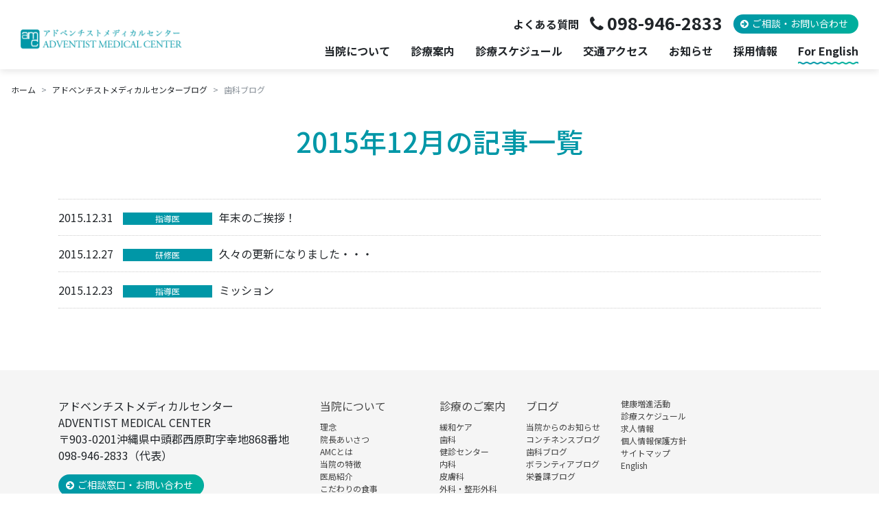

--- FILE ---
content_type: text/html; charset=UTF-8
request_url: https://www.amc.gr.jp/blogs/dental/date/2015/12/
body_size: 7619
content:
<!DOCTYPE html>
<html lang="ja">
<head>
<script type="text/javascript">
  var _gaq = _gaq || [];
  _gaq.push(['_setAccount', 'UA-18090225-18']);
  _gaq.push(['_trackPageview']);
  (function() {
    var ga = document.createElement('script'); ga.type = 'text/javascript'; ga.async = true;
    ga.src = ('https:' == document.location.protocol ? 'https://ssl' : 'http://www') + '.google-analytics.com/ga.js';
    var s = document.getElementsByTagName('script')[0]; s.parentNode.insertBefore(ga, s);
  })();
</script>
<!-- Google tag (gtag.js) -->
<script async src="https://www.googletagmanager.com/gtag/js?id=G-0E98L2580Q"></script>
<script>
  window.dataLayer = window.dataLayer || [];
  function gtag(){dataLayer.push(arguments);}
  gtag('js', new Date());

  gtag('config', 'G-0E98L2580Q');
</script>	<meta charset="UTF-8">
	<meta name="viewport" content="width=device-width, initial-scale=1">
		<title>歯科研修医ブログ2015年12月の記事一覧｜アドベンチストメディカルセンター</title>

	<title>歯科研修医ブログ｜アドベンチストメディカルセンター</title>
	<meta name="description" content="沖縄のアドベンチストメディカルセンターの歯科よりインプラント、マウスピース、デンタルエステなど診療についてのご案内や研修医の日常などを配信しています" />
	<meta name="keywords" content="沖縄,病院,歯科,インプラント,マウスピース,デンタルエステ" />

	<meta property="og:title" content="歯科研修医ブログ｜アドベンチストメディカルセンター">
	<meta property="og:type" content="website">
	<meta property="og:description" content="沖縄のアドベンチストメディカルセンターの歯科よりインプラント、マウスピース、デンタルエステなど診療についてのご案内や研修医の日常などを配信しています">
	<meta property="og:url" content="http://www.amc.gr.jp/blogs/dental/date/2015/12/">
	<meta property="og:site_name" content="アドベンチストメディカルセンター｜沖縄のホスピス・皮膚科・内科・歯科・健診センター">

	<link rel="preconnect" href="https://fonts.googleapis.com">
	<link rel="preconnect" href="https://fonts.gstatic.com" crossorigin>
	<link href="https://fonts.googleapis.com/css2?family=Noto+Sans+JP:wght@400;500;700&display=swap" rel="stylesheet">
	<link href="/css/bootstrap4.6.css?240409" rel="stylesheet">
		<link href="/css/style.css?250414" rel="stylesheet">
	<link href="https://maxcdn.bootstrapcdn.com/font-awesome/4.7.0/css/font-awesome.min.css" rel="stylesheet" >
	<link href="/css/bootstrap.offcanvas.css" rel="stylesheet">
	<link href="/css/magnific-popup.css" rel="stylesheet" >
	<link href="/css/index.css?240110" rel="stylesheet">
	<link rel="stylesheet" href="https://unpkg.com/scroll-hint@latest/css/scroll-hint.css">
	<script src="https://ajax.googleapis.com/ajax/libs/jquery/2.2.3/jquery.min.js" type="text/javascript"></script>
	<script src="https://cdnjs.cloudflare.com/ajax/libs/popper.js/1.11.0/umd/popper.min.js"></script>
	<script src="/js/bootstrap4.6.min.js" type="text/javascript"></script>
		<script src="/js/common.js" type="text/javascript"></script>
	<script src="/js/jquery.matchHeight-min.js" type="text/javascript"></script>
	<script src="/js/bootstrap.offcanvas.min.js" type="text/javascript"></script>
	<script src="/js/jquery.magnific-popup.min.js" type="text/javascript"></script>
	<script src="https://unpkg.com/scroll-hint@latest/js/scroll-hint.min.js"></script>
	<script src="https://www.google.com/recaptcha/api.js" type="text/javascript"></script>
			<script>
	$(function(){
	$('.boxH').matchHeight();
	});
	$(function(){
		$('.popup-image').magnificPopup({
			type: 'image'
		});
	});
	window.addEventListener('DOMContentLoaded', function () {
		new ScrollHint('.js-scrollable', {
			i18n: {
				scrollable: "スクロールできます"
			}
		});
	});
	</script>

	  <meta name='robots' content='max-image-preview:large' />
	<style>img:is([sizes="auto" i], [sizes^="auto," i]) { contain-intrinsic-size: 3000px 1500px }</style>
	<link rel='stylesheet' id='wp-block-library-css' href='https://www.amc.gr.jp/amc-sys/wp-includes/css/dist/block-library/style.min.css?ver=6.7.4' type='text/css' media='all' />
<style id='classic-theme-styles-inline-css' type='text/css'>
/*! This file is auto-generated */
.wp-block-button__link{color:#fff;background-color:#32373c;border-radius:9999px;box-shadow:none;text-decoration:none;padding:calc(.667em + 2px) calc(1.333em + 2px);font-size:1.125em}.wp-block-file__button{background:#32373c;color:#fff;text-decoration:none}
</style>
<style id='global-styles-inline-css' type='text/css'>
:root{--wp--preset--aspect-ratio--square: 1;--wp--preset--aspect-ratio--4-3: 4/3;--wp--preset--aspect-ratio--3-4: 3/4;--wp--preset--aspect-ratio--3-2: 3/2;--wp--preset--aspect-ratio--2-3: 2/3;--wp--preset--aspect-ratio--16-9: 16/9;--wp--preset--aspect-ratio--9-16: 9/16;--wp--preset--color--black: #000000;--wp--preset--color--cyan-bluish-gray: #abb8c3;--wp--preset--color--white: #ffffff;--wp--preset--color--pale-pink: #f78da7;--wp--preset--color--vivid-red: #cf2e2e;--wp--preset--color--luminous-vivid-orange: #ff6900;--wp--preset--color--luminous-vivid-amber: #fcb900;--wp--preset--color--light-green-cyan: #7bdcb5;--wp--preset--color--vivid-green-cyan: #00d084;--wp--preset--color--pale-cyan-blue: #8ed1fc;--wp--preset--color--vivid-cyan-blue: #0693e3;--wp--preset--color--vivid-purple: #9b51e0;--wp--preset--gradient--vivid-cyan-blue-to-vivid-purple: linear-gradient(135deg,rgba(6,147,227,1) 0%,rgb(155,81,224) 100%);--wp--preset--gradient--light-green-cyan-to-vivid-green-cyan: linear-gradient(135deg,rgb(122,220,180) 0%,rgb(0,208,130) 100%);--wp--preset--gradient--luminous-vivid-amber-to-luminous-vivid-orange: linear-gradient(135deg,rgba(252,185,0,1) 0%,rgba(255,105,0,1) 100%);--wp--preset--gradient--luminous-vivid-orange-to-vivid-red: linear-gradient(135deg,rgba(255,105,0,1) 0%,rgb(207,46,46) 100%);--wp--preset--gradient--very-light-gray-to-cyan-bluish-gray: linear-gradient(135deg,rgb(238,238,238) 0%,rgb(169,184,195) 100%);--wp--preset--gradient--cool-to-warm-spectrum: linear-gradient(135deg,rgb(74,234,220) 0%,rgb(151,120,209) 20%,rgb(207,42,186) 40%,rgb(238,44,130) 60%,rgb(251,105,98) 80%,rgb(254,248,76) 100%);--wp--preset--gradient--blush-light-purple: linear-gradient(135deg,rgb(255,206,236) 0%,rgb(152,150,240) 100%);--wp--preset--gradient--blush-bordeaux: linear-gradient(135deg,rgb(254,205,165) 0%,rgb(254,45,45) 50%,rgb(107,0,62) 100%);--wp--preset--gradient--luminous-dusk: linear-gradient(135deg,rgb(255,203,112) 0%,rgb(199,81,192) 50%,rgb(65,88,208) 100%);--wp--preset--gradient--pale-ocean: linear-gradient(135deg,rgb(255,245,203) 0%,rgb(182,227,212) 50%,rgb(51,167,181) 100%);--wp--preset--gradient--electric-grass: linear-gradient(135deg,rgb(202,248,128) 0%,rgb(113,206,126) 100%);--wp--preset--gradient--midnight: linear-gradient(135deg,rgb(2,3,129) 0%,rgb(40,116,252) 100%);--wp--preset--font-size--small: 13px;--wp--preset--font-size--medium: 20px;--wp--preset--font-size--large: 36px;--wp--preset--font-size--x-large: 42px;--wp--preset--spacing--20: 0.44rem;--wp--preset--spacing--30: 0.67rem;--wp--preset--spacing--40: 1rem;--wp--preset--spacing--50: 1.5rem;--wp--preset--spacing--60: 2.25rem;--wp--preset--spacing--70: 3.38rem;--wp--preset--spacing--80: 5.06rem;--wp--preset--shadow--natural: 6px 6px 9px rgba(0, 0, 0, 0.2);--wp--preset--shadow--deep: 12px 12px 50px rgba(0, 0, 0, 0.4);--wp--preset--shadow--sharp: 6px 6px 0px rgba(0, 0, 0, 0.2);--wp--preset--shadow--outlined: 6px 6px 0px -3px rgba(255, 255, 255, 1), 6px 6px rgba(0, 0, 0, 1);--wp--preset--shadow--crisp: 6px 6px 0px rgba(0, 0, 0, 1);}:where(.is-layout-flex){gap: 0.5em;}:where(.is-layout-grid){gap: 0.5em;}body .is-layout-flex{display: flex;}.is-layout-flex{flex-wrap: wrap;align-items: center;}.is-layout-flex > :is(*, div){margin: 0;}body .is-layout-grid{display: grid;}.is-layout-grid > :is(*, div){margin: 0;}:where(.wp-block-columns.is-layout-flex){gap: 2em;}:where(.wp-block-columns.is-layout-grid){gap: 2em;}:where(.wp-block-post-template.is-layout-flex){gap: 1.25em;}:where(.wp-block-post-template.is-layout-grid){gap: 1.25em;}.has-black-color{color: var(--wp--preset--color--black) !important;}.has-cyan-bluish-gray-color{color: var(--wp--preset--color--cyan-bluish-gray) !important;}.has-white-color{color: var(--wp--preset--color--white) !important;}.has-pale-pink-color{color: var(--wp--preset--color--pale-pink) !important;}.has-vivid-red-color{color: var(--wp--preset--color--vivid-red) !important;}.has-luminous-vivid-orange-color{color: var(--wp--preset--color--luminous-vivid-orange) !important;}.has-luminous-vivid-amber-color{color: var(--wp--preset--color--luminous-vivid-amber) !important;}.has-light-green-cyan-color{color: var(--wp--preset--color--light-green-cyan) !important;}.has-vivid-green-cyan-color{color: var(--wp--preset--color--vivid-green-cyan) !important;}.has-pale-cyan-blue-color{color: var(--wp--preset--color--pale-cyan-blue) !important;}.has-vivid-cyan-blue-color{color: var(--wp--preset--color--vivid-cyan-blue) !important;}.has-vivid-purple-color{color: var(--wp--preset--color--vivid-purple) !important;}.has-black-background-color{background-color: var(--wp--preset--color--black) !important;}.has-cyan-bluish-gray-background-color{background-color: var(--wp--preset--color--cyan-bluish-gray) !important;}.has-white-background-color{background-color: var(--wp--preset--color--white) !important;}.has-pale-pink-background-color{background-color: var(--wp--preset--color--pale-pink) !important;}.has-vivid-red-background-color{background-color: var(--wp--preset--color--vivid-red) !important;}.has-luminous-vivid-orange-background-color{background-color: var(--wp--preset--color--luminous-vivid-orange) !important;}.has-luminous-vivid-amber-background-color{background-color: var(--wp--preset--color--luminous-vivid-amber) !important;}.has-light-green-cyan-background-color{background-color: var(--wp--preset--color--light-green-cyan) !important;}.has-vivid-green-cyan-background-color{background-color: var(--wp--preset--color--vivid-green-cyan) !important;}.has-pale-cyan-blue-background-color{background-color: var(--wp--preset--color--pale-cyan-blue) !important;}.has-vivid-cyan-blue-background-color{background-color: var(--wp--preset--color--vivid-cyan-blue) !important;}.has-vivid-purple-background-color{background-color: var(--wp--preset--color--vivid-purple) !important;}.has-black-border-color{border-color: var(--wp--preset--color--black) !important;}.has-cyan-bluish-gray-border-color{border-color: var(--wp--preset--color--cyan-bluish-gray) !important;}.has-white-border-color{border-color: var(--wp--preset--color--white) !important;}.has-pale-pink-border-color{border-color: var(--wp--preset--color--pale-pink) !important;}.has-vivid-red-border-color{border-color: var(--wp--preset--color--vivid-red) !important;}.has-luminous-vivid-orange-border-color{border-color: var(--wp--preset--color--luminous-vivid-orange) !important;}.has-luminous-vivid-amber-border-color{border-color: var(--wp--preset--color--luminous-vivid-amber) !important;}.has-light-green-cyan-border-color{border-color: var(--wp--preset--color--light-green-cyan) !important;}.has-vivid-green-cyan-border-color{border-color: var(--wp--preset--color--vivid-green-cyan) !important;}.has-pale-cyan-blue-border-color{border-color: var(--wp--preset--color--pale-cyan-blue) !important;}.has-vivid-cyan-blue-border-color{border-color: var(--wp--preset--color--vivid-cyan-blue) !important;}.has-vivid-purple-border-color{border-color: var(--wp--preset--color--vivid-purple) !important;}.has-vivid-cyan-blue-to-vivid-purple-gradient-background{background: var(--wp--preset--gradient--vivid-cyan-blue-to-vivid-purple) !important;}.has-light-green-cyan-to-vivid-green-cyan-gradient-background{background: var(--wp--preset--gradient--light-green-cyan-to-vivid-green-cyan) !important;}.has-luminous-vivid-amber-to-luminous-vivid-orange-gradient-background{background: var(--wp--preset--gradient--luminous-vivid-amber-to-luminous-vivid-orange) !important;}.has-luminous-vivid-orange-to-vivid-red-gradient-background{background: var(--wp--preset--gradient--luminous-vivid-orange-to-vivid-red) !important;}.has-very-light-gray-to-cyan-bluish-gray-gradient-background{background: var(--wp--preset--gradient--very-light-gray-to-cyan-bluish-gray) !important;}.has-cool-to-warm-spectrum-gradient-background{background: var(--wp--preset--gradient--cool-to-warm-spectrum) !important;}.has-blush-light-purple-gradient-background{background: var(--wp--preset--gradient--blush-light-purple) !important;}.has-blush-bordeaux-gradient-background{background: var(--wp--preset--gradient--blush-bordeaux) !important;}.has-luminous-dusk-gradient-background{background: var(--wp--preset--gradient--luminous-dusk) !important;}.has-pale-ocean-gradient-background{background: var(--wp--preset--gradient--pale-ocean) !important;}.has-electric-grass-gradient-background{background: var(--wp--preset--gradient--electric-grass) !important;}.has-midnight-gradient-background{background: var(--wp--preset--gradient--midnight) !important;}.has-small-font-size{font-size: var(--wp--preset--font-size--small) !important;}.has-medium-font-size{font-size: var(--wp--preset--font-size--medium) !important;}.has-large-font-size{font-size: var(--wp--preset--font-size--large) !important;}.has-x-large-font-size{font-size: var(--wp--preset--font-size--x-large) !important;}
:where(.wp-block-post-template.is-layout-flex){gap: 1.25em;}:where(.wp-block-post-template.is-layout-grid){gap: 1.25em;}
:where(.wp-block-columns.is-layout-flex){gap: 2em;}:where(.wp-block-columns.is-layout-grid){gap: 2em;}
:root :where(.wp-block-pullquote){font-size: 1.5em;line-height: 1.6;}
</style>
<link rel='stylesheet' id='contact-form-7-css' href='https://www.amc.gr.jp/amc-sys/wp-content/plugins/contact-form-7/includes/css/styles.css?ver=6.0.1' type='text/css' media='all' />
<link rel='stylesheet' id='wp-lightbox-2.min.css-css' href='https://www.amc.gr.jp/amc-sys/wp-content/plugins/wp-lightbox-2/styles/lightbox.min.css?ver=1.3.4' type='text/css' media='all' />
<link rel='stylesheet' id='wp-pagenavi-css' href='https://www.amc.gr.jp/amc-sys/wp-content/plugins/wp-pagenavi/pagenavi-css.css?ver=2.70' type='text/css' media='all' />
<script type="text/javascript" src="https://www.amc.gr.jp/amc-sys/wp-includes/js/jquery/jquery.min.js?ver=3.7.1" id="jquery-core-js"></script>
<script type="text/javascript" src="https://www.amc.gr.jp/amc-sys/wp-includes/js/jquery/jquery-migrate.min.js?ver=3.4.1" id="jquery-migrate-js"></script>
</head>
<body class="lower-page">
<header id="header">
	<div id="header-logo">
		<a href="/"><img src="/img/logo.png" alt="アドベンチストメディカルセンター"></a>
	</div>
	<div id="menu-trigger">
		<span></span>
		<span></span>
		<span></span>
	</div>
	<div id="header-menu">
		<div class="header-menu-wrap">
			<ul class="list-unstyled h-menu-sub">
				<li><a href="/outline/contact/#contact-faq">よくある質問</a></li>
				<li class="header-tel"><a class="icn icn-tel" href="tel:098-946-2833">098-946-2833</a></li>
				<li><a href="/outline/contact/" class="btn-basic">ご相談・お問い合わせ</a></li>
			</ul>
			<ul class="list-unstyled h-menu-main">
				<li class="has-child">
					<a href="#">当院について</a>
					<div class="main-dropdown-menu">
						<div class="main-dropdown-menu-wrap">
							<div class="main-d-ttl">当院について</div>
							<div class="main-d-wrap">
								<ul class="main-d-list row">
									<li class="col-md-4"><a class="d-down-item icn icn-arrow-l" href="/outline/">当院について</a></li>
									<li class="col-md-4"><a class="d-down-item icn icn-arrow-l" href="/outline/greeting/">理念</a></li>
									<li class="col-md-4"><a class="d-down-item icn icn-arrow-l" href="/outline/director/">院長あいさつ</a></li>
									<li class="col-md-4"><a class="d-down-item icn icn-arrow-l" href="/outline/about/">AMCとは</a></li>
									<li class="col-md-4"><a class="d-down-item icn icn-arrow-l" href="/outline/point/">当院の特徴</a></li>
									<li class="col-md-4"><a class="d-down-item icn icn-arrow-l" href="/outline/ikyoku/">医局紹介</a></li>
									<li class="col-md-4"><a class="d-down-item icn icn-arrow-l" href="/outline/meal/">こだわりの食事</a></li>
									<li class="col-md-4"><a class="d-down-item icn icn-arrow-l" href="/outline/guide/">施設案内</a></li>
									<li class="col-md-4"><a class="d-down-item icn icn-arrow-l" href="/outline/access/">アクセス</a></li>
									<li class="col-md-4"><a class="d-down-item icn icn-arrow-l" href="/outline/contact/">相談窓口・お問い合わせ</a></li>
									<li class="col-md-4"><a class="d-down-item icn icn-arrow-l" href="/outline/shimai/">関連機関</a></li>
									<li class="col-md-4"><a class="d-down-item icn icn-arrow-l" href="/outline/nuisance/">迷惑行為への対応について</a></li>
								</ul>
							</div>
						</div>
					</div>
				</li>
				<li class="has-child">
					<a href="#">診療案内</a>
					<div class="main-dropdown-menu">
						<div class="main-dropdown-menu-wrap">
							<div class="main-d-ttl">診療案内</div>
							<div class="main-d-wrap">
								<ul class="main-d-list row main-dep-list-a">
									<li class="col-md-4"><a class="d-down-item icn icn-arrow-l" href="/care/hospice/">緩和ケア</a></li>
									<li class="col-md-4"><a class="d-down-item icn icn-arrow-l" href="/care/dentistry/">歯科</a></li>
									<li class="col-md-4"><a class="d-down-item icn icn-arrow-l" href="/care/center/">健診センター</a></li>
								</ul>
								<ul class="main-d-list row main-dep-list-b">
									<li class="col-md-4"><a class="d-down-item icn icn-arrow-l" href="/care/internal-medicine/">内科</a></li>
									<li class="col-md-4"><a class="d-down-item icn icn-arrow-l" href="/care/dermatology/">皮膚科</a></li>
									<li class="col-md-4"><a class="d-down-item icn icn-arrow-l" href="/care/surgery/">外科・整形外科</a></li>
									<li class="col-md-4"><a class="d-down-item icn icn-arrow-l" href="/care/pediatrics/">小児科</a></li>
									<li class="col-md-4"><a class="d-down-item icn icn-arrow-l" href="/care/gynecology/">婦人科</a></li>
									<li class="col-md-4"><a class="d-down-item icn icn-arrow-l" href="/care/hospice/gansupport/">がんサポート外来</a></li>
								</ul>
							</div>
						</div>
					</div>
				</li>
				<li><a href="/schedule/">診療スケジュール</a></li>
				<li><a href="/outline/access/">交通アクセス</a></li>
				<li><a href="/blogs/info/">お知らせ</a></li>
				<li class="has-child">
					<a href="#">採用情報</a>
					<div class="main-dropdown-menu">
						<div class="main-dropdown-menu-wrap">
							<div class="main-d-ttl">採用情報</div>
							<div class="main-d-wrap">
								<ul class="main-d-list row main-d-list-saiyo">
									<li class="col-md-4"><a class="d-down-item border-0" href="/intern/"><img src="/img/bnr_recruit_kensyu.jpg" class="img-fluid" alt="臨床研修プログラム"></a></li>
									<li class="col-md-4"><a class="d-down-item border-0" href="/jobs/"><img src="/img/bnr_recruit_bosyu.jpg" alt="各職員募集要項" class="img-fluid"></a></li>
									<li class="col-md-4"><a class="d-down-item border-0" href="/care/hospice/volunteer/"><img src="/img/bnr_recruit_volunteer.jpg" alt="ホスピスボランティア募集" class="img-fluid"></a></li>
								</ul>
							</div>
						</div>
					</div>
				</li>
				<li><a href="/english/" class="link-underwave">For English</a></li>
			</ul>
		</div><!-- header-menu-wrap -->
	</div>
</header>


<div id="contents">
<ol class="breadcrumb" itemscope itemtype="http://schema.org/BreadcrumbList">
	<li class="breadcrumb-item" itemprop="itemListElement" itemscope itemtype="http://schema.org/ListItem"><a href="/" itemprop="item"><span itemprop="name">ホーム</span></a>
	<meta itemprop="position" content="1" />
	</li>
	<li class="breadcrumb-item" itemprop="itemListElement" itemscope itemtype="http://schema.org/ListItem"><a href="/blogs/" itemprop="item"><span itemprop="name">アドベンチストメディカルセンターブログ</span></a><meta itemprop="position" content="2" /></li>
	<li class="breadcrumb-item active" itemprop="itemListElement" itemscope itemtype="http://schema.org/ListItem"><span itemprop="name">歯科ブログ</span><meta itemprop="position" content="3" /></li>


</ol>
<div id="main-contents" class="container">
	<div class="ttl">
			<h1 class="ttl-1"><span>2015年12月の記事一覧</span></h1>
		</div>

<div class="blog-contents">
	<ul class="entry-list">
			<li>
			<div class="entry-info float-md-left">
				<span class="list-date">2015.12.31</span>
				<span class="list-cate">
									<a href="https://www.amc.gr.jp/blogs/info/dental_cat/dental_cat1/" rel="tag">指導医</a>												</span>
			</div>
			<a href="https://www.amc.gr.jp/blogs/dental/dental_cat1/653/">年末のご挨拶！</a>
		</li>
			<li>
			<div class="entry-info float-md-left">
				<span class="list-date">2015.12.27</span>
				<span class="list-cate">
									<a href="https://www.amc.gr.jp/blogs/info/dental_cat/dental_cat2/" rel="tag">研修医</a>												</span>
			</div>
			<a href="https://www.amc.gr.jp/blogs/dental/dental_cat2/641/">久々の更新になりました・・・</a>
		</li>
			<li>
			<div class="entry-info float-md-left">
				<span class="list-date">2015.12.23</span>
				<span class="list-cate">
									<a href="https://www.amc.gr.jp/blogs/info/dental_cat/dental_cat1/" rel="tag">指導医</a>												</span>
			</div>
			<a href="https://www.amc.gr.jp/blogs/dental/dental_cat1/632/">ミッション</a>
		</li>
		</ul>
	
		<div class="pagenav">
				</div>
</div>

</div><!-- main-contents -->

</div><!-- contents -->

<div class="pagetop" style="display: block;">
	<a href="#header"></a>
</div>
	<div id="footer">
		<div class="container">
			<div class="footer-logo">
				<p>アドベンチストメディカルセンター<br />
				ADVENTIST MEDICAL CENTER<br />
				〒903-0201沖縄県中頭郡西原町字幸地868番地<br />
				098-946-2833（代表）</p>
				<p><a href="/outline/contact/" class="btn btn-basic">ご相談窓口・お問い合わせ</a></p>
				<p class="jcqhc-link"><a href="https://www.report.jcqhc.or.jp/detail/id=3583" target="_blank"><img src="/img/bn_jq.png" alt="当院は（財）日本医療機能評価機構認定病院です" width="200px"></a></p>
			</div>
			<div class="footer-menu clearfix">
				<ul>
					<li class="f-menu-top"><a href="/outline/">当院について</a>
						<ul class="f-menu-sub">
							<li><a href="/outline/greeting/">理念</a></li>
							<li><a href="/outline/director/">院長あいさつ</a></li>
							<li><a href="/outline/about/">AMCとは</a></li>
							<li><a href="/outline/point/">当院の特徴</a></li>
							<li><a href="/outline/ikyoku/">医局紹介</a></li>
							<li><a href="/outline/meal/">こだわりの食事</a></li>
							<li><a href="/outline/guide/">施設案内</a></li>
							<li><a href="/outline/access/">アクセス</a></li>
							<li><a href="/outline/contact/">相談窓口・お問い合わせ</a></li>
							<li><a href="/outline/shimai/">関連機関</a></li>
							<li><a href="/outline/nuisance/">迷惑行為への対応について</a></li>
						</ul>
					</li>
					<li class="f-menu-top"><a href="/care/">診療のご案内</a>
						<ul class="f-menu-sub">
							<!-- <li><a href="/care/ob-gy/">産婦人科</a></li> -->
							<li><a href="/care/hospice/">緩和ケア</a></li>
							<li><a href="/care/dentistry/">歯科</a></li>
<!-- 							<li><a href="/care/sougou/">家庭医療科</a></li> -->
							<li><a href="/care/center/">健診センター</a></li>
							<!-- <li><a href="/care/gynecology/lifestyle/">ライフスタイル外来</a></li> -->
							<!-- <li><a href="/care/gynecology/continence/">コンチネンス外来</a></li> -->
							<li><a href="/care/internal-medicine/">内科</a></li>
							<li><a href="/care/dermatology/">皮膚科</a></li>
							<li><a href="/care/surgery/">外科・整形外科</a></li>
							<li><a href="/care/pediatrics/">小児科</a></li>
							<li><a href="/care/gynecology/">婦人科</a></li>
							<li><a href="/care/hospice/gansupport/">がんサポート外来</a></li>
						</ul>
					</li>
					<li class="f-menu-top"><a href="/blogs/">ブログ</a>
						<ul class="f-menu-sub">
							<li><a href="/blogs/info/">当院からのお知らせ</a></li>
							<!-- <li><a href="/blogs/ob_gyn_news/">産婦人科ニュース</a></li> -->
							<li><a href="/blogs/ob_gyn/">コンチネンスブログ</a></li>
							<li><a href="/blogs/dental/">歯科ブログ</a></li>
							<li><a href="/blogs/volunteer/">ボランティアブログ</a></li>
							<li><a href="/blogs/nutrition/">栄養課ブログ</a></li>
						</ul>
					</li>
					<li class="f-menu-top">
						<ul>
						<li><a href="/advance/">健康増進活動</a></li>
						<li><a href="/schedule/">診療スケジュール</a></li>
						<li><a href="/jobs/">求人情報</a></li>
						<li><a href="/privacy/">個人情報保護方針</a></li>
						<li><a href="/sitemap/">サイトマップ</a></li>
						<li><a href="/english/">English</a></li>
						</ul>
					</li>
				</ul>
			</div>
		</div>
		<div id="copy">Copyright (C) ADVENTIST MEDICAL CENTER. All rights reserved</div>
	</div><!-- footer -->
<script>
function mediaQueriesWin(){
	var width = $(window).width();
	if(width <= 992) {
		$("#menu-trigger").click(function () {
			$('body').toggleClass('ovh-hidden');
			$(this).toggleClass('active');
			$("#header-menu").toggleClass('panelactive');
		});
		$(".has-child>a").off('click');
		$(".has-child>a").on('click', function() {
			var parentElem =  $(this).parent();
			$(parentElem).toggleClass('active');
			$(parentElem).children('.main-dropdown-menu').stop().slideToggle(500);
			return false;
		});
	}else{
		$(".has-child>a").off('click');
		$(".has-child").removeClass('active');
		$('.has-child').children('ul').css("display","");
		$("#header-menu").removeClass('panelactive');
		$("#menu-trigger").removeClass('active');
	}
}
// ページがリサイズされたら動かしたい場合の記述
$(window).resize(function() {
mediaQueriesWin();/* ドロップダウンの関数を呼ぶ*/
});

// ページが読み込まれたらすぐに動かしたい場合の記述
$(window).on('load',function(){
mediaQueriesWin();/* ドロップダウンの関数を呼ぶ*/
});
</script>
<script type="text/javascript" src="https://www.amc.gr.jp/amc-sys/wp-includes/js/dist/hooks.min.js?ver=4d63a3d491d11ffd8ac6" id="wp-hooks-js"></script>
<script type="text/javascript" src="https://www.amc.gr.jp/amc-sys/wp-includes/js/dist/i18n.min.js?ver=5e580eb46a90c2b997e6" id="wp-i18n-js"></script>
<script type="text/javascript" id="wp-i18n-js-after">
/* <![CDATA[ */
wp.i18n.setLocaleData( { 'text direction\u0004ltr': [ 'ltr' ] } );
/* ]]> */
</script>
<script type="text/javascript" src="https://www.amc.gr.jp/amc-sys/wp-content/plugins/contact-form-7/includes/swv/js/index.js?ver=6.0.1" id="swv-js"></script>
<script type="text/javascript" id="contact-form-7-js-translations">
/* <![CDATA[ */
( function( domain, translations ) {
	var localeData = translations.locale_data[ domain ] || translations.locale_data.messages;
	localeData[""].domain = domain;
	wp.i18n.setLocaleData( localeData, domain );
} )( "contact-form-7", {"translation-revision-date":"2024-11-05 02:21:01+0000","generator":"GlotPress\/4.0.1","domain":"messages","locale_data":{"messages":{"":{"domain":"messages","plural-forms":"nplurals=1; plural=0;","lang":"ja_JP"},"This contact form is placed in the wrong place.":["\u3053\u306e\u30b3\u30f3\u30bf\u30af\u30c8\u30d5\u30a9\u30fc\u30e0\u306f\u9593\u9055\u3063\u305f\u4f4d\u7f6e\u306b\u7f6e\u304b\u308c\u3066\u3044\u307e\u3059\u3002"],"Error:":["\u30a8\u30e9\u30fc:"]}},"comment":{"reference":"includes\/js\/index.js"}} );
/* ]]> */
</script>
<script type="text/javascript" id="contact-form-7-js-before">
/* <![CDATA[ */
var wpcf7 = {
    "api": {
        "root": "https:\/\/www.amc.gr.jp\/wp-json\/",
        "namespace": "contact-form-7\/v1"
    }
};
/* ]]> */
</script>
<script type="text/javascript" src="https://www.amc.gr.jp/amc-sys/wp-content/plugins/contact-form-7/includes/js/index.js?ver=6.0.1" id="contact-form-7-js"></script>
<script type="text/javascript" id="wp-jquery-lightbox-js-extra">
/* <![CDATA[ */
var JQLBSettings = {"fitToScreen":"0","resizeSpeed":"400","displayDownloadLink":"0","navbarOnTop":"0","loopImages":"","resizeCenter":"","marginSize":"0","linkTarget":"","help":"","prevLinkTitle":"previous image","nextLinkTitle":"next image","prevLinkText":"\u00ab Previous","nextLinkText":"Next \u00bb","closeTitle":"close image gallery","image":"Image ","of":" of ","download":"Download","jqlb_overlay_opacity":"80","jqlb_overlay_color":"#000000","jqlb_overlay_close":"1","jqlb_border_width":"10","jqlb_border_color":"#ffffff","jqlb_border_radius":"0","jqlb_image_info_background_transparency":"100","jqlb_image_info_bg_color":"#ffffff","jqlb_image_info_text_color":"#000000","jqlb_image_info_text_fontsize":"10","jqlb_show_text_for_image":"1","jqlb_next_image_title":"next image","jqlb_previous_image_title":"previous image","jqlb_next_button_image":"https:\/\/www.amc.gr.jp\/amc-sys\/wp-content\/plugins\/wp-lightbox-2\/styles\/images\/next.gif","jqlb_previous_button_image":"https:\/\/www.amc.gr.jp\/amc-sys\/wp-content\/plugins\/wp-lightbox-2\/styles\/images\/prev.gif","jqlb_maximum_width":"","jqlb_maximum_height":"","jqlb_show_close_button":"1","jqlb_close_image_title":"close image gallery","jqlb_close_image_max_heght":"22","jqlb_image_for_close_lightbox":"https:\/\/www.amc.gr.jp\/amc-sys\/wp-content\/plugins\/wp-lightbox-2\/styles\/images\/closelabel.gif","jqlb_keyboard_navigation":"1","jqlb_popup_size_fix":"0"};
/* ]]> */
</script>
<script type="text/javascript" src="https://www.amc.gr.jp/amc-sys/wp-content/plugins/wp-lightbox-2/js/dist/wp-lightbox-2.min.js?ver=1.3.4.1" id="wp-jquery-lightbox-js"></script>
<script type="text/javascript" src="https://www.google.com/recaptcha/api.js?render=6LcS6P8pAAAAALq557cc9LhN39f1nOoRobynsaPY&amp;ver=3.0" id="google-recaptcha-js"></script>
<script type="text/javascript" src="https://www.amc.gr.jp/amc-sys/wp-includes/js/dist/vendor/wp-polyfill.min.js?ver=3.15.0" id="wp-polyfill-js"></script>
<script type="text/javascript" id="wpcf7-recaptcha-js-before">
/* <![CDATA[ */
var wpcf7_recaptcha = {
    "sitekey": "6LcS6P8pAAAAALq557cc9LhN39f1nOoRobynsaPY",
    "actions": {
        "homepage": "homepage",
        "contactform": "contactform"
    }
};
/* ]]> */
</script>
<script type="text/javascript" src="https://www.amc.gr.jp/amc-sys/wp-content/plugins/contact-form-7/modules/recaptcha/index.js?ver=6.0.1" id="wpcf7-recaptcha-js"></script>
</body>
</html>

--- FILE ---
content_type: text/html; charset=utf-8
request_url: https://www.google.com/recaptcha/api2/anchor?ar=1&k=6LcS6P8pAAAAALq557cc9LhN39f1nOoRobynsaPY&co=aHR0cHM6Ly93d3cuYW1jLmdyLmpwOjQ0Mw..&hl=en&v=naPR4A6FAh-yZLuCX253WaZq&size=invisible&anchor-ms=20000&execute-ms=15000&cb=y4ox9l3bsu3i
body_size: 44996
content:
<!DOCTYPE HTML><html dir="ltr" lang="en"><head><meta http-equiv="Content-Type" content="text/html; charset=UTF-8">
<meta http-equiv="X-UA-Compatible" content="IE=edge">
<title>reCAPTCHA</title>
<style type="text/css">
/* cyrillic-ext */
@font-face {
  font-family: 'Roboto';
  font-style: normal;
  font-weight: 400;
  src: url(//fonts.gstatic.com/s/roboto/v18/KFOmCnqEu92Fr1Mu72xKKTU1Kvnz.woff2) format('woff2');
  unicode-range: U+0460-052F, U+1C80-1C8A, U+20B4, U+2DE0-2DFF, U+A640-A69F, U+FE2E-FE2F;
}
/* cyrillic */
@font-face {
  font-family: 'Roboto';
  font-style: normal;
  font-weight: 400;
  src: url(//fonts.gstatic.com/s/roboto/v18/KFOmCnqEu92Fr1Mu5mxKKTU1Kvnz.woff2) format('woff2');
  unicode-range: U+0301, U+0400-045F, U+0490-0491, U+04B0-04B1, U+2116;
}
/* greek-ext */
@font-face {
  font-family: 'Roboto';
  font-style: normal;
  font-weight: 400;
  src: url(//fonts.gstatic.com/s/roboto/v18/KFOmCnqEu92Fr1Mu7mxKKTU1Kvnz.woff2) format('woff2');
  unicode-range: U+1F00-1FFF;
}
/* greek */
@font-face {
  font-family: 'Roboto';
  font-style: normal;
  font-weight: 400;
  src: url(//fonts.gstatic.com/s/roboto/v18/KFOmCnqEu92Fr1Mu4WxKKTU1Kvnz.woff2) format('woff2');
  unicode-range: U+0370-0377, U+037A-037F, U+0384-038A, U+038C, U+038E-03A1, U+03A3-03FF;
}
/* vietnamese */
@font-face {
  font-family: 'Roboto';
  font-style: normal;
  font-weight: 400;
  src: url(//fonts.gstatic.com/s/roboto/v18/KFOmCnqEu92Fr1Mu7WxKKTU1Kvnz.woff2) format('woff2');
  unicode-range: U+0102-0103, U+0110-0111, U+0128-0129, U+0168-0169, U+01A0-01A1, U+01AF-01B0, U+0300-0301, U+0303-0304, U+0308-0309, U+0323, U+0329, U+1EA0-1EF9, U+20AB;
}
/* latin-ext */
@font-face {
  font-family: 'Roboto';
  font-style: normal;
  font-weight: 400;
  src: url(//fonts.gstatic.com/s/roboto/v18/KFOmCnqEu92Fr1Mu7GxKKTU1Kvnz.woff2) format('woff2');
  unicode-range: U+0100-02BA, U+02BD-02C5, U+02C7-02CC, U+02CE-02D7, U+02DD-02FF, U+0304, U+0308, U+0329, U+1D00-1DBF, U+1E00-1E9F, U+1EF2-1EFF, U+2020, U+20A0-20AB, U+20AD-20C0, U+2113, U+2C60-2C7F, U+A720-A7FF;
}
/* latin */
@font-face {
  font-family: 'Roboto';
  font-style: normal;
  font-weight: 400;
  src: url(//fonts.gstatic.com/s/roboto/v18/KFOmCnqEu92Fr1Mu4mxKKTU1Kg.woff2) format('woff2');
  unicode-range: U+0000-00FF, U+0131, U+0152-0153, U+02BB-02BC, U+02C6, U+02DA, U+02DC, U+0304, U+0308, U+0329, U+2000-206F, U+20AC, U+2122, U+2191, U+2193, U+2212, U+2215, U+FEFF, U+FFFD;
}
/* cyrillic-ext */
@font-face {
  font-family: 'Roboto';
  font-style: normal;
  font-weight: 500;
  src: url(//fonts.gstatic.com/s/roboto/v18/KFOlCnqEu92Fr1MmEU9fCRc4AMP6lbBP.woff2) format('woff2');
  unicode-range: U+0460-052F, U+1C80-1C8A, U+20B4, U+2DE0-2DFF, U+A640-A69F, U+FE2E-FE2F;
}
/* cyrillic */
@font-face {
  font-family: 'Roboto';
  font-style: normal;
  font-weight: 500;
  src: url(//fonts.gstatic.com/s/roboto/v18/KFOlCnqEu92Fr1MmEU9fABc4AMP6lbBP.woff2) format('woff2');
  unicode-range: U+0301, U+0400-045F, U+0490-0491, U+04B0-04B1, U+2116;
}
/* greek-ext */
@font-face {
  font-family: 'Roboto';
  font-style: normal;
  font-weight: 500;
  src: url(//fonts.gstatic.com/s/roboto/v18/KFOlCnqEu92Fr1MmEU9fCBc4AMP6lbBP.woff2) format('woff2');
  unicode-range: U+1F00-1FFF;
}
/* greek */
@font-face {
  font-family: 'Roboto';
  font-style: normal;
  font-weight: 500;
  src: url(//fonts.gstatic.com/s/roboto/v18/KFOlCnqEu92Fr1MmEU9fBxc4AMP6lbBP.woff2) format('woff2');
  unicode-range: U+0370-0377, U+037A-037F, U+0384-038A, U+038C, U+038E-03A1, U+03A3-03FF;
}
/* vietnamese */
@font-face {
  font-family: 'Roboto';
  font-style: normal;
  font-weight: 500;
  src: url(//fonts.gstatic.com/s/roboto/v18/KFOlCnqEu92Fr1MmEU9fCxc4AMP6lbBP.woff2) format('woff2');
  unicode-range: U+0102-0103, U+0110-0111, U+0128-0129, U+0168-0169, U+01A0-01A1, U+01AF-01B0, U+0300-0301, U+0303-0304, U+0308-0309, U+0323, U+0329, U+1EA0-1EF9, U+20AB;
}
/* latin-ext */
@font-face {
  font-family: 'Roboto';
  font-style: normal;
  font-weight: 500;
  src: url(//fonts.gstatic.com/s/roboto/v18/KFOlCnqEu92Fr1MmEU9fChc4AMP6lbBP.woff2) format('woff2');
  unicode-range: U+0100-02BA, U+02BD-02C5, U+02C7-02CC, U+02CE-02D7, U+02DD-02FF, U+0304, U+0308, U+0329, U+1D00-1DBF, U+1E00-1E9F, U+1EF2-1EFF, U+2020, U+20A0-20AB, U+20AD-20C0, U+2113, U+2C60-2C7F, U+A720-A7FF;
}
/* latin */
@font-face {
  font-family: 'Roboto';
  font-style: normal;
  font-weight: 500;
  src: url(//fonts.gstatic.com/s/roboto/v18/KFOlCnqEu92Fr1MmEU9fBBc4AMP6lQ.woff2) format('woff2');
  unicode-range: U+0000-00FF, U+0131, U+0152-0153, U+02BB-02BC, U+02C6, U+02DA, U+02DC, U+0304, U+0308, U+0329, U+2000-206F, U+20AC, U+2122, U+2191, U+2193, U+2212, U+2215, U+FEFF, U+FFFD;
}
/* cyrillic-ext */
@font-face {
  font-family: 'Roboto';
  font-style: normal;
  font-weight: 900;
  src: url(//fonts.gstatic.com/s/roboto/v18/KFOlCnqEu92Fr1MmYUtfCRc4AMP6lbBP.woff2) format('woff2');
  unicode-range: U+0460-052F, U+1C80-1C8A, U+20B4, U+2DE0-2DFF, U+A640-A69F, U+FE2E-FE2F;
}
/* cyrillic */
@font-face {
  font-family: 'Roboto';
  font-style: normal;
  font-weight: 900;
  src: url(//fonts.gstatic.com/s/roboto/v18/KFOlCnqEu92Fr1MmYUtfABc4AMP6lbBP.woff2) format('woff2');
  unicode-range: U+0301, U+0400-045F, U+0490-0491, U+04B0-04B1, U+2116;
}
/* greek-ext */
@font-face {
  font-family: 'Roboto';
  font-style: normal;
  font-weight: 900;
  src: url(//fonts.gstatic.com/s/roboto/v18/KFOlCnqEu92Fr1MmYUtfCBc4AMP6lbBP.woff2) format('woff2');
  unicode-range: U+1F00-1FFF;
}
/* greek */
@font-face {
  font-family: 'Roboto';
  font-style: normal;
  font-weight: 900;
  src: url(//fonts.gstatic.com/s/roboto/v18/KFOlCnqEu92Fr1MmYUtfBxc4AMP6lbBP.woff2) format('woff2');
  unicode-range: U+0370-0377, U+037A-037F, U+0384-038A, U+038C, U+038E-03A1, U+03A3-03FF;
}
/* vietnamese */
@font-face {
  font-family: 'Roboto';
  font-style: normal;
  font-weight: 900;
  src: url(//fonts.gstatic.com/s/roboto/v18/KFOlCnqEu92Fr1MmYUtfCxc4AMP6lbBP.woff2) format('woff2');
  unicode-range: U+0102-0103, U+0110-0111, U+0128-0129, U+0168-0169, U+01A0-01A1, U+01AF-01B0, U+0300-0301, U+0303-0304, U+0308-0309, U+0323, U+0329, U+1EA0-1EF9, U+20AB;
}
/* latin-ext */
@font-face {
  font-family: 'Roboto';
  font-style: normal;
  font-weight: 900;
  src: url(//fonts.gstatic.com/s/roboto/v18/KFOlCnqEu92Fr1MmYUtfChc4AMP6lbBP.woff2) format('woff2');
  unicode-range: U+0100-02BA, U+02BD-02C5, U+02C7-02CC, U+02CE-02D7, U+02DD-02FF, U+0304, U+0308, U+0329, U+1D00-1DBF, U+1E00-1E9F, U+1EF2-1EFF, U+2020, U+20A0-20AB, U+20AD-20C0, U+2113, U+2C60-2C7F, U+A720-A7FF;
}
/* latin */
@font-face {
  font-family: 'Roboto';
  font-style: normal;
  font-weight: 900;
  src: url(//fonts.gstatic.com/s/roboto/v18/KFOlCnqEu92Fr1MmYUtfBBc4AMP6lQ.woff2) format('woff2');
  unicode-range: U+0000-00FF, U+0131, U+0152-0153, U+02BB-02BC, U+02C6, U+02DA, U+02DC, U+0304, U+0308, U+0329, U+2000-206F, U+20AC, U+2122, U+2191, U+2193, U+2212, U+2215, U+FEFF, U+FFFD;
}

</style>
<link rel="stylesheet" type="text/css" href="https://www.gstatic.com/recaptcha/releases/naPR4A6FAh-yZLuCX253WaZq/styles__ltr.css">
<script nonce="c4CHwff8W5-bmL-rzJHucg" type="text/javascript">window['__recaptcha_api'] = 'https://www.google.com/recaptcha/api2/';</script>
<script type="text/javascript" src="https://www.gstatic.com/recaptcha/releases/naPR4A6FAh-yZLuCX253WaZq/recaptcha__en.js" nonce="c4CHwff8W5-bmL-rzJHucg">
      
    </script></head>
<body><div id="rc-anchor-alert" class="rc-anchor-alert"></div>
<input type="hidden" id="recaptcha-token" value="[base64]">
<script type="text/javascript" nonce="c4CHwff8W5-bmL-rzJHucg">
      recaptcha.anchor.Main.init("[\x22ainput\x22,[\x22bgdata\x22,\x22\x22,\[base64]/[base64]/MjU1Ok4/NToyKSlyZXR1cm4gZmFsc2U7cmV0dXJuKHE9eShtLChtLnBmPUssTj80MDI6MCkpLFYoMCxtLG0uUyksbS51KS5wdXNoKFtxVSxxLE4/[base64]/[base64]/[base64]/[base64]/[base64]/[base64]/[base64]\\u003d\\u003d\x22,\[base64]\x22,\x22w6UoKcO5SjNCRMO8wo1TWsKuw5/Du1rCksKgwpwkw5p4PcOQw4MibH0eTQFRw7IWYwfDtW4bw5jDgMKJSGwJRsKtCcKdFBZbwonCt0x1cT1xEcKrwp3DrB4WwoZnw7RWGlTDhnTCs8KHPsKDwrDDg8OXwqbDm8ObOC/[base64]/DmcOHwp7CtcONSAg3w6TCpMOhw4XDthgPND9Ew4/DjcOZIG/DpEzDlMOoRUXCs8ODbMK9wp/[base64]/CusKMwogGIMKVSSnCnC/CqjXCiADDiWAPw5/DmcK4OjIew6Y9fMO9wrAQY8O5dHZnQMOQF8OFSMOPwo7CnGzClWwuB8OUKwjCqsK5wrLDv2VDwrR9HsOAPcOfw7HDvTRsw4HDgFpGw6DCl8KWwrDDrcOYwrPCnVzDuyhHw5/CmCXCo8KAMGwBw5nDksKVPnbChMKHw4UWL37DvnTCscK/wrLCmx0hwrPCuiHCnsOxw54twqQHw7/DqhMeFsKow7bDj2gaBcOfZcKeDQ7DisKhYizCgcK5w60rwokqLQHCisOEwr0/R8OEwqA/a8OwW8OwPMOKIzZSw68LwoFKw7nDiXvDuTbCvMOfwpvCoMKFKsKHw6fCggnDmcOMT8OHXGsfCyw/[base64]/[base64]/wpMSw5DCsCRdQsK5GMOSw6TCscKdw5rDr8KHecOCwqzCphdIwqFHwqxWZDPDqF3CnjVHfi8qw61HH8OXNsKvw6tmFcKOLcO3awIPw57CkcKGw7/DoHvDox3DvnNGw6JywrdNw6TCpTBgwoHCuhIxG8K1wrNrw5HCgcKZw4QUwqIKIsKgcEXDnXJ5NcKYCh8PwprDpcOLe8OTFUZ+wqpAOcK4d8KAw7JIwqPCo8KDbXYFw6EEwoPChCjCtcOlUMOFFD/Dp8KkwrRBw7wTw6/DmETDvURtwoQgKTzDmSIOHcOmwrfDv1VCw5bCkMOYYHMtw63DrMOww43Cp8KZeCMLwpkFwonDtjoVYgbDhTDCusOKwojCqRlKE8OZB8OXwp3DsHXCswHCuMKtOnU4w714E2bDucOSfMOPw5rDgWrCkMKMw4IsZV9Mw7/Cr8OTwp8Gw7HDvk3Dly/DtGM5w4TDvsKow6nDpsKkw6jCnxYEw4chRsKzDlLCkxPDiG49wqAEKF8cIsKPwrtiKG40ZFXChQXCr8KGN8KwfUjClBILwo5sw4rClWddw7w7QyHCqcKzwoFcw7nCqcOMc3o2wqzDlMKow5tyCMOiw5pww5DDgsOSwp4bw7Z/w7TCv8O5aC/DgjrCt8OIXGt7wrdyAlfDmcKPK8KKw6l1w7lSw4nDqcKxw60SwrfCmcOKw4HCn21TaTPCr8K/wpnDk1BBw7Z5wp3Cl3FHwpnClHzDn8KTw5hWw4LDssODwp0CUsOVKcODwqLDnsKFwrVbXVYkw7Zzw4HCkAjCoRIrbxYkNSvCssKnEcKRwqNiA8OnXsKbURRreMOcAAIZwpBAw7gdb8KdU8O7woDCj2rCu0kqLMK6wq/DpAECQsKKJ8OaVEUWw5/Dm8OnFGHCvcKlw646QhnDm8Kpw7EUD8O/ZzXDmgNQwpR0w4DCkMO+Z8KswqfCoMKPw6LCtGpWwpPCi8KMU2vDjMKWw58hMsKNDmgFLsKQdsOPw67DjWkXAMOARcOMw6PCt0bCm8OeQ8OlGi/CrcKnLsKFw4Q/TAYZNsKFYsOqwqXCssKHwp4wfcOwccKZw79Lw6vCmsKvNFbCkhUCwrcyEXZywr3DkA7Dt8KSaVg0w5YbGFzCmMOSw6bDnMOdwpLCtcKbwqvDmyYawpDCt1PChcO1wrkyRlLDlcOiw4zDuMKuwpYew5TDmzQFDW3Dgj/CjGgMVHvDijoJwqrCpSxTQMOWAWcWJcOawpfClcOGw4rDrhw6b8KjM8K8PcOfwoA0L8KDXcKJwrjDlRnCmsOswoEFwpLCq2FAKj7DkMKMwp9qOjo6w5Iuwq48VMKWwofCvWQowqEoGhHDpMKAw7FPw4DDv8KocMKnWwRvAg5OWMO1woHCqcK4HBZ+w5dCwo3DlMO/wowlw5jCr3orw4DCtzzCmxXCtsK6w7tQwr/ClsKfwpwOw4TDjcOlw43DgcO4Y8OdNkzDn2EHwqrChcKWwqNIwp7DocK4w6c/RS3DucKsw50RwrF1worCrSh0w6ccw47Dp2tbwqNwPXTCs8KMwpwqMlc+wq/CrMOUHktxHMKuw5IFw65fdwB1Q8OKwqMLYh1QaTZXwqRCa8Kfw5JOwp86w5HCnMK4w5ppEsKEUnDDl8O2w7/CssKew5lFVcO0U8OQwoDCtltzGcKkw4rDt8KPwrspwpfDow0/UsKCIG8hF8O/w4IpAMOCRMOQIwHCiGJBGMK2WnTDkcO6ECfCi8Kfw77DucKzFcOBw5PDqEfCmMOxw6rDlWDDv0DDlMKHD8KFw51iezN7wpowPBUFw7bCvsKSw5nDtsK7wp/DgsKmwrJQYsOgw57CiMO1w5UOTDLDuGM4EwMGw60zw4xpw7/[base64]/DtMKHw4gMZTPCkcKmBMKNR1rCqCHDmsKRQxFjHz3CvMKFw6klwowTZMKCVcOewobCpcO2f0NGwr9lLsO6BcK5w5PCn25db8KOwploRw0/F8Kdw67Ckm/[base64]/wrZUGjgZw7/DrcKAJMOmwpIdw7nDhMOUwoPCqRFdNcKNf8O/JUHDkVvCqsKQwoHDo8K4w6/[base64]/DigbDhW3DlMKbw7cjw4zDk8Kswq5mOBfDvAHCpBgww5IHVTjCiXzCtcOmw6t6CAUcw7fCjsO0w6XCosOaTSEOwptWwrIbG2JzQ8KMR0bDtcOAw5nCgsKvwrbDp8OwwrLCnRXCnsO/Fy3ChjEZHk9IwqHDjcO/OcKGBsKMF0rDhsK3w7wubcKLIkBVWcKxTsK9VSHCiXXDo8OcwoXDmsKtWcOxwqjDicKfw5PDt0wXw7wjw582DS0uZBkew6bDtEfDg2XCjCfCvwLDiV7Cr3bDs8OdwoEjM1TDglxJK8Klwqk3wrPCqsKBw7gbwrgMP8ODF8K0wpZ/[base64]/OsKxSW/ChsO/[base64]/wr/Ds8KxVcObBD3Cg8KiwoHCgFjClcOqbhPCvcKWLn45w6lsw5/DiHXDh17Dv8KwwpAwB17DrnvCrsK/RsOwSsOwacOzUzfDoV40wp14ZcObRz5ZIld0w5XCvcKwKEfDucK4w6vDnMOCcUkbeGnDu8K3RcKCayEEWRwbwrLCriJYw5LCvMOECwAZw57ClcKSw79dw687wpTCjWphwrELBjwVw5zDp8OXw5bCjV/DvkxYTsOre8K8wpbDj8OFw4cBJ0V+f1k7ccOmWcKkPcOwKV7ClsKiYsK+bMK4wrfDmBDCth4xbWUEw4jDv8OjDwrDicKIN1jCk8OmbFrDk1fDvSzDrD7CrMO5w5kew4nDjmkjUDzDhsOGeMO8w61kJRzCk8KyK2QtwqsJehs0BBorw5vCvcK/woNTwqfDhsKeA8O8X8O9LCLCjMK3IsONRMOUw7J/BS7Cq8OlR8KLBMKxw7FqCCQlwq7CqVhwMMOWwo3Ci8KOwq50wrbClWs5XmNrKsO7OcKmw4NMwoppb8OvX3VUw5rDj3XDsCDCvMKYw5XDisKZwqYuwodFLcO3wpnCkcKHBzrCvjpjw7TDsFUBwqYUD8OnCcK3BiZQwrNVJMK8w6/CjcKDMcO1JMKFwr5dVknCjsKuA8KGXsKZG3c0w5V/w7U+H8OmwobCs8OHw75+AsODXTQBw6sow4rCkEzDvcKdw4cBwq7DqsKWDsKBAcKPTCpRwr1MHCnDl8KrM2lSw6TCmsK3fsO/DBTCtGjCgWYIU8KCX8OpRcOeV8OFAMOAP8Kuw5DCsRPDs0bDi8KNf2bCnlnCtcKvYMKkwoTDlsOuw695wqzCglsNOVLCu8KXw4TDsSnDk8K4wqsxd8OrJMOPFcK1wr9qwp7Djm/[base64]/[base64]/CrXLDmMKMECjDoMKNBcOYTsOTD3ExwoHClQfDm1Atw47CjMKlwpNNPsO/[base64]/dlDDpnLCtghxLMKXcsOxw6nDj3jCtcORPcKDNVfCn8KAWkMZOw7CuhTDicOmw6/DtXXDvBlkw7pMUyB8ElBgWsKPwo/Dn0zClQXCpMKDw689wo5uw40fZcK/X8OMw45JOBQNTFHDpFQ1fMO2wqBdw7XCj8OXUMOXwqfCosOTwqvCvMOPI8KLwoR0S8KDwqHCh8O2wprCq8OIwqg+K8KfLcORw5LDs8K5w69twqrDksOOQk0CHj1bw6gvTl0Mw5A/[base64]/Cp38HaiVaZcKAS1Fbwpw+T8Oow4U8IXI6wpjCrBcHejZZw4vCncKsMsObwrZ7w5V4woIawobCjS1sAQQIF25ZXVrCgcK0GCscOgvCvH3Dmx/DjMO7O1NSHGIya8K1wqrDrnh/EzA8wpXCvsOKeMOVwroWPcO5EQUgYkrDv8KTGifCowFLccKow7fCscKkMsKqJ8OJcjDCqMOuw4TDkQHDqzlrcMKBwrTCrMOew75cw44hw5vCgG/[base64]/CuMOQwrBxwpnCnUzDnBEHVcOywqoxFH0qA8KLZ8OuwpPDssKpw7/DpMKvw4xbwobCt8OWKcOGFMOZQEHCssO3wpgfwogfwqZAZj3DuWrCsn92YsOKC3rCm8KBKcKmGEXCrsODHcO8U1rDvMO5Wg7DrQjDjcOsD8KrBz/DgsKAb20Se3BxQcOTHiUTw4F/W8Kmw6Z8w6zChlkTw6nDl8K+w7zDocOHSMK+Jnk6LE12bAfDqsK8CElxUcOmKWrDs8Kaw7TDsTcVw6HCs8KtYygBwq0FDsKTfcKdfBjCscKhwooAPHzDgcOpE8Kww5g+wp/DqTrCuBzDtS96w5cmwojDnMOZwqkSNVfDlsOFwofDojJqw6fDp8KyJsKmw5vCoDzDiMOlw5TCj8KhwrnDl8Okw6rDmk/[base64]/N8KtwrkKw6FIPnQTFwzDi8K+woPCt8KdHkhBFsKIA3ktwp58M15XIsOjRMOkGxfClRbCigpewpvCpEnDiATCr05ow5pPTTAFE8KRScKiKRFZLjV/AsOiw6TDqWTCk8OSwpHDny3DtMKWwoRvGnzCosOnKMK7SjUsw594w5LDhMKHwo/[base64]/[base64]/wpl2wrdpwqtrHBTCm8KhwpkJJMKxXMO7wohYWAVtNBkbIMKDw71nw7PDl0gwwpnDihsAeMOmfsKISsKvI8KRw6R8SsOkw5ghw5zDuX97w7M4E8KAwpovKjlbwoEKLWzDqUlYwoN0CsOVw6vCmsKHHXFrwqBdFx/ClhXDqcKCw4MLwqVVw7jDqV/[base64]/[base64]/F8OMKcKaQ8O0HcOJaMKhVcKhwqsdw5MjwpoFwohZWMKbZEjCs8KcNCYTayQEXsOmWMKuJcKPwpBnc2jDvljCt17CncOMw5pnZzDDksKrwqLDo8Olw4jCgMOtw5lXZsKxBw8ww47CncOMbSvCvAJzQcO3ejbDksOLw5VjLcO1w75/[base64]/DiMO8TnBeH8KkaBcWwrfDpTvCssKdP13CmsOPDcO/w6nCksOfw6nDksKDwrXCixV0wqU4EcKvw40awpV8woLCowHDgcOwdmTCjsOudlbDr8OIc3JSJcO6bcO8wqzCjMOrw4XDm2M1I0HCssO/wp9Uw4jDumbCuMOtw6vDpcOvwr0vw7PDm8KPAwHDmRpCKwTDuyB1wolHHnnDuTHChcKSRz3DnMKtwosFMwZzAcO+B8K8w7/DsMKbwobClksjSGzCqMOQO8KHwq57eHnCn8K0wozDulsbHhbDvsOpf8KZwrfCjw4dwoZOwp/Do8ONfMOCwpzCj07DjWIawq/DmE9owrXDuMKZwoPCocKMH8OVwrDCjGfCl2rCpDJyw5/DnSnCgMKIOCIhZcOww4LDuAJIEyTDtsOsOsKhwqfDiQrDvcOGNMOBX09FTcOfWMO/eTFoQMOINcKbwp7CiMOfwpjDoAhlw4FZw6TDlcKNJ8KOXcKHEMOCEsK+eMKxw7vDvmLCiU/[base64]/CvnYjwr1nVjXCmcKcwo4MwqQkd1J/w4jDvE5jwrRqwonDuFQyPRBlw7wdwpTCi0AZw7dLw4PCoVDDl8O4OMOswoHDsMKlZcOow4Mkb8KZwrY5woQbw4nDlMOuIlAwwqzClsO5wo0Qw4rCj1rDnMKbPHLDgEhVw6TDl8Khw75dwoBdbMKOSSpbBCxRfsKNN8KJwpNHDi3Dp8O0Y33CksOswo/DkcOlw5xfVsKmF8OFNsOdVHwSwoAjPSHCjMK2wpsvwp9CPhZBw7nCpEnDiMO0wp5UwoxpZMO6P8KZwqIPwq8LwqbDiDPDkcOJEX96woLCsgzCh2nCk3rDnVDDkSfCvsOiwotod8OKdltEPsKCf8OFBTh5dQLDnXbDjsKPw4PCvnQJwoI6fyMnwpMbw61Nw7vCvD/CtXl8woBdeXzDhsKkw4vCt8KhMFRcPsKeGFN5wo9gUMOMUcO3RcO7wqtrwpzCjMKFw5lVwrxQesKAw6DCglfDliBow4fCjcOIO8KXwpczBG3CrULCqsKREMKtLsKTdVzCn0IJIsK/w4HCm8Oswoxtw53CoMKlPMO4YXUnJMKILQZTcnDDhsKXw7Y6wprDjV/DrMKCScO3w4cAHsOow5DDlcOCGzHDhkzDsMKPMsOowpXDsgXCiQQzLcO4AcKuwp/Dqh7Dm8KvwobCusKTwoIIABvCm8OIBWcjasKhwpBJw4Akw6vCl0ddw6sgwq/[base64]/[base64]/wrYvPMOaa8OIwpLCglXDlxxHN8K/wrseGVNkalsmGsOtQWzDpMOvw5gmw7VZwpxvfi/DiQfCgcO7w47ClUIXwovCvl1/w6fDnTnClD17ASnDicKFw6zCs8Olw75/w7DDnxnCosOMw4vCnVjCqhrCrsOacBJcGcOTwpxAwqXDgB15w5JWwq5vMMOEwrcOQT3Cp8K/wq1gw7wxZcObIcKJwqJjwoI2w7p1w63CiBPDm8OfbXbDln14w5DDhsOJw5RZCnjDrMKuw7g2wrpgQyXCuzV0woTCuVEGw6kQw4XCuzfDisKBf1sFwogjw6Aac8OMw551wozDv8OoIAE+fWYEWSQiVSjDrsOdNyJww4HDi8KIwpXDicO/wotjw5zCmcKyw4nDjsOSUXgzwqI0I8ODw4vCjgbCuMO7w6xgw5xtG8ORIcKpaWHDicOQwoDDsmU7cmAWw5otAsKrw77Du8OzYmYkw45WFMKBQE3CucOAwrp8HsOke23DgsKPJcKRKVR/RMKGD3IeAQ1sw5TDq8OQF8OjwpBdOyfCpGLCnMKESwcWwroYBcO2BQXDrcKXEzgcw7jDucKyfVZgPsKlwr5nNhVlIsK/fg7CnlTDkTx/[base64]/DpcOJwo/ClknDg8OqwqZTSMOHwoIqJcOcaSPChRJbw6lRUkzDtALCuQTCvMOZLMKFF17DicOmwq7DsmxAw5rCvcKHwp/DvMOXZsK3K30JFcKpw4g+GyrCmQTCiFDDkcK3C0Eewq5NZjldWcOiwqnCt8O3L2zCsTcxZC4AJkfDs09MHDfDsBLDmCRhWG/Cu8OBw6bDmsOawpnCrUk8w7HCucK0wrErEcOaUsKAw6w5w49iwo/DisOywr9UL1ZtTcK7CC4Ow4ZcwoZ1Qg9TTTrCt2vCucKnwqV4JBNBwpnCtsOow7kmw7fDgsOqw5AqZsOxGknDlARccmDDhi3DpMO5woFSwogWA3Q2w53Cj0dtf3EGesOfw7rCkhjDoMKXW8OJEzAuW37CmhvDssOGwq/CmW/CgMKyFcKmw4EDw43Dj8O8w4F1FMO/KsOCw6vCgyV1PkPDgifCuUzDkcKIWsOUITAXw6N3OWDCoMKAMMK7w5QqwrsVwqYxwpTDrsKjwprDlGYXE1HDg8O1w6/[base64]/[base64]/[base64]/[base64]/Do0Y/[base64]/w4bChMKqw5F+w5JLQDcNGsO3w4tRwqxfwqzCk1p7w4jCr0sjwozCoioLJQcZXCROPyFUwqNuZ8KbXMOyLhjDkwLCusKCw6BLVSPCgBljwrnDv8KlwqDDmcK0w4PDj8Ojw70sw4nChw/DgMKNRsKdw5xIw6h3wrgNBMKCFlTDnQMpw7HCt8O8Y2XCiSBdwoYvEMOcw4HDoFXDssKbMT7CucOnVUjCncOpLFLDnA7Dil8gS8Kiw64jw6PDrDPCqMKvwqrDg8OcW8OMwrZpwqHDvcOJwppTwqLCpcKpZcOgw7ELCMOuXV1hw6HDhMO+wroLHlPDnGzCkTIwSiluw5/[base64]/DgWN3wq/DpMOaWDDDl8KzwovCuSPDmcKuQ0UWw49bBMOuwpcgw4nDjRDDvB8maMOvw5krHcKtQUbDsyhNwrfDusO1J8KDw7DCgnLDgcKsKSTCj3rDusOTSsKdbMO7wq/[base64]/CpUMKwr99SCjCocOhWCMcLcOuwrRtw7DCjmTDtsKdwrVUw5zDlsOAwrViFcOAwr1gw6vDisOdclbDjgnDkcO3w6x5VQ7CjsOwAwvDtsKdTsKePjRIcMKCw5LDsMKsBEzDl8OEwo4pSV/[base64]/DonfDnGrDnAQ4w4Z8DxDCtUjDo8K0w59sUSvCh8KQdRxSw6TChcORwoPDiRZPTcKfwqtNw6EePMOVMsO0R8Kuw4MiOsObGMKNTMOjwqXCs8KQXB0PdzwscgtiwolLwrHDn8KNXMOZSynDlcKUYxobWcOFHMOrw6/CsMK8SjtlwqXCkjPDmGHChMONwobCszVBw7MvCT/CmmzDpcKrwrllACIgODvDq0XChS/ChMKBUMKBwrvCowgCwrTCp8KLEsKSOMOSwqRMEsO5PTQHFMO+wrpAJQ9NBcOXw7F9O0Jtw5/DlkhJw4TDlcKCNMO9UWLDlVE8S07DhwZ/U8O8Z8KeFsOPwpbDssKEFmouYsKqIy3CjMKjw4FoJGgnHsOiFyFMwprCrMOdbMO3CcKjw4fCkMOAbMKcYcOBwrXCiMOvwpMWw7bCh3pyST5ZMsKTQsKXQGXDocOcwpRVIjAxw5jCq8K6HsK0akzDr8OuU2YtwpYLasOecMK+wqRyw6shH8Kew6pJwoZiwq/DtMOifS5YBcKuZTvCviLCgcOXwq8dwrY9wr5sw6PDiMOqw7fCrFTDlVPDr8OUZsK9CDdLFEfCgEzChMKwE1MNZBp9fH/ClQQqYVsXwoDDkMKyIMKUNy4Ww7jDpH3DuRXCucOIw4DCvTUoQsOEwrUTVsKxTS/[base64]/[base64]/w5ANw4rCtMOpw7pcaW7CvkfDg3V3cwnDucOiFsKPEUBVw4LDh24WTDPCpMKUwoYWR8OZNARhEW1iwpRgwqDCi8OPw6/DqhIhw5PCqsOVw5/[base64]/PwvChR7CjcKHCk7DlcOYPsKVBF7CksOoIgUTwoLDksK3BsOdMmrClArDusKSwpLDsmkSUXIMw7Mswo81w57Ck3nDusKMwpvDjxoALw4Mwp0mUBMAUhnCssOzMMKaF0tFHhnDkcKjKUjCo8KKdk7CucOZJsOzw5I+wr0Ec0/CosKXw6HCvcOpw6nDv8Oaw53Ci8KAwpLCm8OOU8OTbBXDvm/Cm8OOScOOwpkvcTNhOSvCpw8ZUEnCjzc8w4EjeEsOH8OewrrDsMOYw63CvlbDmSfCsnhPRcORJ8K/w50OGWHCnEp+w4dww5zCqxdow6HCoHPDjVsrSWrDpBrDoCJlw74oPsKoaMKuC33DjsOxw4HCtcKiwq/DosOSJ8KROcOCwqFfw47Dg8Kywp1Awo7Cs8KbVWDCkVMZwrfDvTbDr0XCusKiwp4aworCvDfCjBkWdsOlw4nCtcOAOSHCkMOawpg9w57ClDHCrcOec8O/wojCjcKnw58NO8OROsOww4TDpjbCgsKjwrjChmjDpTVIUcK2RMKqdcKUw7oDwo/DmgcwPsOow6LCuH0lEcKKwqDDosOHAsK/w6TDgcKSw7smOUZewodUK8Ozw6XCoQc4wqvDgRXCqB3DosKXw6YQcsKGwrpNLjZKw43DrG9BXXFNTsKJXMO4SQvCkirCq3UhWSshw57Cs1VOBcKOFsO7ShXDol5GEsKUw64iE8OAwrt+UcKHwqvCi2EwUkhvFyUZR8Ocw6vDoMOmGMKyw45Twp/CoiHCkStSw4jChl/CkMKcw5ktw7XCiUbCthI8woVlw4fCrzMxwqt4w7bCvXrDrnQKKD1rURBmwpfDl8OVL8O1UT8XOsOywoDCjsO7w7bCvsOAwqkWICbDhGUEw5wtVMOAwpnDslPDg8K+w744w47CjcKzaxHCo8Kxw57Dp2YuCWrClcK/[base64]/DkGUlwrfDnMK9w4EkPyzDolQuwqsjwoPCgTN1AsKucywlwoV1MsOtw6IFw43CkUIuwqrDg8KbYh7DtljCoUcxwoYTN8Oew6QHwojCl8OIw6PDuhFGZ8KVc8OxMiXChy3Dv8K1wr1/ecKiwrQ5V8OTwoR3wqJmfsKWPVrCjFLCksKMYyYPw6ltKjbCqitSwq7Cq8KIXcKgSsOdCsKkw7bDisKQwr1UwoZUQSjCg0dGbzhVw5doCMK5wrsWw7DDqxs0D8OrEx1PdsOVwoTDhBpqwqoWCm3Ct3fCkQjCsjXDj8KRLcOmwp4BPmNZw7Bfw55BwrZdRm/CuMOXbA/DsQYbOsK/wrfDpjJ1amHDuQPCg8KWwrMMwosMcDt1f8Klwrdgw5dMw69JWQQnTsOHw79hw6TDhsOaEcOVIGwmUsKtOkxFL23DtcOPZMOND8K0A8Obw5LCvsO+w5Eyw5MLw63Cjkxhf1NywoHDscK6wrVSw58IUngbwo/Du1jCrcK9SWjCu8Ofw4/Ckj/Cs0DDucKxFcODW8KmHMKtwrhTw5ZaD2zChMOTYMOqHCpJGcKzL8KqwqbCjsKxw4VPSEnCrsOnw6pCY8KVw5HDt3jClW52wqFrw7wAwrfCh3Jiw7/DrljDssOeWXlVNEIjw4rDqWRhw7lrOw41e2F8wrRwwq3DtD3CoD/[base64]/CmcOtw4I1M1pLcBXDnMK5AB3Cl8K1w7rCg8KXw4w7D8OWbV53XDjDtcO0wpt/KX3ClMKywqQFfjtKw4gsCGbDihPCkmU0w6jDg2PCk8K8GcKmw5Mfwo8qczwhQwskw7DCqykSw67CqCDCgSBiRDLDgcKybkDCnMONbcOVwqU3wonCt3hlwqY8w78Gw7/[base64]/DisOjwpNHw7zDnFHDklHCl8ObWsK+w50dw7RrXmjCgl7DnwVrXR/CrlHDmMKeXRrDtkJaw67DgsOKw6bCvkB6wqRtSkHCpwFEw57CncOjPsKrejMWWl/DpX7DqMOXwo/Cn8K0wqPDgMOcw5Bhw6fCvcKjfkEZw498wpXCqS/DgMO6w4IhX8ORw5VrLsKsw5sLw7dQMALDpcKmIMK3dcOZwqfCqMOxwoEhbV8rw4/DoWkccyfCjsODFExkwpjDhMOjwrQHQcKxF1JHHsKHLcO/wqfCrcKcAcKXwqLDtsKzYcOSCsOsXitsw6oUPwMfXMOuKlttaQHCtMK3wqQVd3ZuOsKtw4TCpAgALxUCBsK2woDCusOmwrDChsKlCMOlw63DnMK6TGTCrMOOw77Dn8KKw55eOcOgwr/CjlfDjRbCtsO4w7XDplvDqXgyJEo6w6IUa8OKAMKdwodxw7wyw7PDusOrw6Ehw4HDn18Jw5okWcO/PTnCkQFgwr5Mw7dISBnDvQ04wqkIU8OOwos0E8OcwqRSwq5+RMK5dXYyNsKZH8KGen8gw7NkRnPDnMONIcKyw7zCsiDDmHzDi8Omw77DnRhAUcOhwonCiMOOcMOWwo9iwoDDusO5WsKUYMO/[base64]/CksKSw7lWw6w+woxTw7DDpsO0esKoIcOdwotaZVUBY8O5VnoTwqMaPhQGwp0fwpplVz8yIChzwqXDlQjDj3DDpcOpwpVhw7/[base64]/AMO7WsOrLRNMDsKiwqRCUUTDk8O8TsOaNMO1TnDDtMOVw5vCj8OZMnzCtSZMw5Iyw5DDnsKFw7BWwqdLw6vCisOkwqQYw5Igw5IOw7fChsKIwo7DkA3CjcOiOjPDu0DCvRrDoTzDjsOADcK6FMOiw43CqMK0eBvCiMOIwqE/SEPCssO8IMKjLMOHecOQNEjCgSLDrwnDrw04I041d2Bkw5Yjw4DCoSbCn8K0Xkc5JHDDv8OwwqM/w79LEjTDosOXw4DDrcOYw5XDmA/DmMOOw7x5wrHDp8K3w7tVKCPDiMKkcsKDMMO4fMOmCsK0fsOeaRkEPhHCsGTDgcOnVEzDusK/w6bCh8K2w6HDpjXDrTwgw57DgW4LbXLDiHwcwrDCvm7DuA8heQjDlCJ8C8K7w6MALFbCv8OUNMOlwoDCrcKKwqjClsOnw78YwooEwprDqi0sRhgoHMKgw4p9w41Ywrhzwr3CscOAEsK9JsOPc31sTXk/[base64]/DuHDDocODQsOwI8KiwokkAztQwrhtwpPCgMObwpJ6w4RqK3MKIU/CtMKnKMOew73Cv8OvwqJRwoMCV8KOJ2nCnMK3w6/CicODwqI1KsKBRRnCtcK2wpXDhUZ6e8K4CCvCqFbCpcO1Yksdw5puFMO1wojCpER1E2lGwp3CjBLDgsKIw4jComPCnsOfCTrDqngWwqtbw6jCnmPDpsObwprCp8Kcd3IHV8K7WHs1wpHDhcO/ZX50w5gzwqPDv8Kgb19xL8ONwqENCsKuPzsNw6nDlMOjwrxhU8O/TcK1wrg7w5lHfcOgw6dgw5/ChMOSHE3DtMKNw4d7woJHw6nCpsKiBHpDAcO5AcKvD1/DoB/Dm8KYwqkZwpNHwrbCgkYGQnPCo8KIw7vDosKyw4vCkid2OH8Aw60Dw7bCs09fHmLCiVfDjMODwoDDtg3CmMOAJUvCvsKGeSzDp8O5w6kHWMO3w5rChU/[base64]/DnMKowobDpRhDMW/Ck8O4GMKuwp5xWCApEMKiEMONNnpDDX7DlcOBR2ZhwoJiwrkJIcKtw7fCqcO6D8OOwpkuWMOvw7/DvmzDgUt4F3l+EsOfw5k9w41xV3MRw43DpxTCicKnMMKcQHnCkcOlw7Nbw61MYMO0BS/[base64]/OMKQw6YNVMOewozCm1DDpDEjw73CqcKkfmwLwpHCjl5sZsKsAl3DqcOCEMOwwqgWwo87wqQYw7HDqTvDnMKow6Emw43Ck8KTwpRPaw/DhT3DuMOlwoJDw43CmT/DhsOmwo/CpDtzdMK6wrFUw4I8w6FyRXXDgVdQWzbCisOWw73CrV5Fwqcaw6UrwqXDosOPdMKUYCfDn8O0w6nCj8OPOsKdLSHCljFaV8O0cGh/wp7DjU7DgcKDwqNnCAcew5kIw6LCp8Ozwr/[base64]/[base64]/CicOFaMOddkEEwrZvXDzCrMKxXiHCgsOXHMKiX0XCiMKKcktcMsKgUzXCk8OGYMOMwq3CgjgNwpLDlUp4PcOvNMOpXEFyw6/Dpm9RwqoOMFJvbWQnS8K8bGJnwqsPw7TDsj4CcFfCgxrCt8OmSWQywpNCw65/acKxIE5/[base64]/DrkN0w4XDr1I8MsOew4ccw6/[base64]/[base64]/FcOGw4LCrFYGw7/DklQ3w4Fmw6/Dtn1sa8KbQMK6XMOJTMO5w7ApL8KBJQHDscOONMKdw7EtKl7DmsKew67Dp2PDgVoLUlsrG1cMwq/DogTDlRfDusObCUjDrRvDl0LCnQ/Co8Klwr0Hw4kXL3VZwo/[base64]/DtxYSTsKGYlYtw6fDsFjDpMKUw65Ew6UJO8OALmfDrMK/[base64]/[base64]/CqBlrCHUqDj9BwqXDpltnw5QzwoQaL0XDsMKIwqjCqANEVcKxF8O8wp03PiBLwrMUOMKSdcKsRyxOPhfDjcKpwqbDisKCfcOnw4nCjyY7wqfDksKVWsKSwoJvwprDogMYwpzDrMOiXsOkPsKPwrrCscKdOcOpwrRlw4jDi8KOKxQVwq/Ch09vw5kaH09NwpDDlhLCvGLDgcOwYkDCssKBeFlHSCsKwo0DMFowdcO9GHxhFHQQMB5CGcO8LcOXJcKbPsKSwpAsAsKMDcK9cFzDn8KPWgrCtwHCn8Oje8OKDEBUVcO7MyDCmsKZf8Kkw7ksRcOwal3Dq005XcK8wo3DsVPDgMKlAC8YJzzChXd/w7EaW8Kaw7LDvztYwrwGwrXDtxvCqRLChULDt8OCwq1sP8KpPMO5w7hWwr7DghXDpMK4woPDu8O6KsKBR8OIHy0ywqDClhrCmA3Dr3x+w593w4rCisOpw5MHC8OTdcONw77DvMKCa8KswqbCpHDCqXnCgzPCnlJdw4RadcKqw55mC3ERwr/DtHZdRBjDryTCtsOzQR91w7XCjgPDn34Vwp5Zwq/CvcOWwr4iUcK/LMKTcMOtw6QhwoTCoQEcCsOxAsKGw5nDh8O1wr/DiMKwLcKmw5DCh8KQw73Dt8KewrsvwpVWExUMJ8O2w5bDv8O2QVVkAwEDwp0rR2bCucOcYcO/w5zCpMK0wrrCuMOeQMOCBRbCpsKUQ8OzHhDDh8KzwphlwrXDksOLw6XCmlTCmC7DlsKUR37Dhl/Dh2JWwo/CvMOYw6U3wqzCssKOGcKkwobCsMKHwrQoLsKjw5jDnzvDmUDDqX3DmALDjcOKVsKawqbDjcOAwr/DosOcw4DDqzbCvMOLIsOlTRjCiMOzNMKkw5MYK0FVTcOQTsK7VC5fbU/DpMKjwpfChcOWwoosw40gBDLDlSLDohPDhMKswp7CgFsLw7AwCBESwqDCsXXDr3xCCSjCrAJWw7jCgw7CkMKww7HDtw/CucKxw5dew4h1wq5vw7nCjsORw5rCj2BxKCkoREIyw4HDmMOawp/CkMKqw5PDsVvDszk8aiVda8KVY1fDqjcBw4PDhcKGBsOswptDF8KQwqjCsMOJwrwlw5TDrcOqw67DvcOjQcKJbBbCvMKQw4nCiADDoTLCqMK6wrLDoWViwqgvw5RYwr3DisO8RAdGHgrDqcKnaCXCncKow6jCnGIuw4jDrF3DkMK8wrnCm0/CuDg3GkUNwqfDs0vCqT0fdcKXw556KjLCsUsAWMK7wprDmkd9w5zCq8OqcGTClUbDhcOVVcO8WHDDhMO2Ey0YSW8YQWlewojCjDHCgzR/w5XCrTTCiRh8AcKawqHDqUXDulgzw7DDpMKBBFLCocOoX8KdBgoxMD3DoCQbwqg8wpzCgQjDqwMBwoTDn8O0SMKRNcKzw5fDgMKmw6lrNMO0L8KnEV/CgRrDimkwEGHChMO0wpx2NXEhw77DiF9rdgTClggXP8KMAXVFw5PCkHHCtFU+wr1Lwr1MFR7DlsKGJA0FEzN4w5fDjyZcwqfDvcKpWQLCgcKCw7bDkk/DgXLCksKJw6bCkMKRw5hJRMKv\x22],null,[\x22conf\x22,null,\x226LcS6P8pAAAAALq557cc9LhN39f1nOoRobynsaPY\x22,0,null,null,null,1,[21,125,63,73,95,87,41,43,42,83,102,105,109,121],[7241176,567],0,null,null,null,null,0,null,0,null,700,1,null,0,\[base64]/tzcYADoGZWF6dTZkEg4Iiv2INxgAOgVNZklJNBoZCAMSFR0U8JfjNw7/vqUGGcSdCRmc4owCGQ\\u003d\\u003d\x22,0,0,null,null,1,null,0,0],\x22https://www.amc.gr.jp:443\x22,null,[3,1,1],null,null,null,1,3600,[\x22https://www.google.com/intl/en/policies/privacy/\x22,\x22https://www.google.com/intl/en/policies/terms/\x22],\x22DfjGXn/58WpQTrdMPufOygARPWKClv4kO4TBo8MBZxs\\u003d\x22,1,0,null,1,1762861125579,0,0,[76,157,2],null,[219,90],\x22RC-7QQuUBn5b-3GiA\x22,null,null,null,null,null,\x220dAFcWeA6kbcv8uxPAGP1vv4Zox1KW_1Wzy3QTA8JjcLqgrCfnQ0ZJj2smrBhTNMkTzawCur1Imcy3VggK09-M90BeFd2NeDaswQ\x22,1762943925529]");
    </script></body></html>

--- FILE ---
content_type: text/css
request_url: https://www.amc.gr.jp/css/style.css?250414
body_size: 11371
content:
@charset "utf-8";

/*===================================
 CSS INFO
 Description : style css
=====================================*/

/* common
==================================== */
.ttl{margin-bottom: 36px;}
.ttl-1{color: #0097A7;text-align: center;margin-top: 30px;margin-bottom: 23px;}
.ttl2,.ttl-2,.ttl-3{margin-bottom: 36px;}
.ttl2 span,.ttl-2 span{font-size: 20px;position: relative;display: block;padding: 10px 10px 10px 36px;}
.ttl2,.ttl-2{
position: relative;
margin-bottom: 36px;
background-color: #f9f6f6;
border-radius: 3px;
}
.ttl2 span:before,.ttl-2 span:before{
content: "";
display: block;
background: rgb(0,151,167);
background: linear-gradient(90deg, rgba(0,151,167,1) 0%, rgba(0,175,156,1) 100%);
height: 6px;
width: 25px;
position: absolute;
top: 50%;
left: 0;
transform: translateY(-50%);
}
.ttl2 span.ttl-sub, .ttl-2 span.ttl-sub{
position: absolute;
right: 10px;
top: 0;
font-size: 16px;
}
.ttl2 span.ttl-sub:before, .ttl-2 span.ttl-sub:before{
content: none;
}
@media(max-width: 767px){
	.ttl2 span.ttl-sub, .ttl-2 span.ttl-sub{
	position: static;
	text-align: right;
	}
}

.ttl-3{text-align: center;}
.ttl-3 span{
padding-bottom: 4px;
border-bottom: 3px solid #0097a7;
line-height: 1.9;
}
.ttl-3 span{font-size: 18px;font-weight: bold;}
.ttl-4{text-align: center;}
.ttl-4 span{font-size: 16px;font-weight: bold;}

.hospis-ttl,.dental-ttl,.center-ttl{
font-size: 36px;
}
.hospis-ttl{color: #f06292;}
.dental-ttl{color: #9575cd;}
.center-ttl{color: #64b5f6;}
.hospis-ttl span:before,.dental-ttl span:before,.center-ttl span:before{
content: "";
box-shadow: 0 0 14px rgba(102, 102, 102, 0.14);
display: block;
width: 60px;
height: 60px;
border-radius: 80px;
margin: 0 auto 10px;
}
.hospis-ttl span:before{
background: #FFF url(../img/icon-hospice_2.png) no-repeat center center;
background-size: 54%;

}
.dental-ttl span:before{
background: #FFF url(../img/icon_dent.png) no-repeat center center;
background-size: 44%;
}
.center-ttl span:before{
background: #FFF url(../img/icon_center.png) no-repeat center center;
background-size: 52%;
}
.hospis-ttl small,.dental-ttl small,.center-ttl small{
font-size: 14px;
color: #212529;
display: block;
padding-top: 8px;
}

.btn-basic,.btn-default{
border-radius: 100px;
}
.btn-basic{
background: rgb(0,151,167);
background: linear-gradient(90deg, rgba(0,151,167,1) 0%, rgba(0,175,156,1) 100%);
color: #FFF;
font-size: 14px;
display: inline-block;
padding: 4px 15px 4px 10px;
transition: all 0.3s ease-out;
}
.btn-basic:before{
/*content: "\f0a9";*/
font-family: FontAwesome;
margin-right: 5px;
display: inline-block;
transition: all 0.3s ease-out;
}
.btn-basic:hover{
text-decoration: none;
box-shadow: 0 0 14px rgba(111, 111, 111, 0.5);
color: #FFF;
}
.btn-basic:hover:before{
transform: translateX(3px);
}
.btn-pink{
background-color: #f06292;
color: #FFF;
}
.btn-pink:hover{
background-color: #EB5487;
color: #FFF;
}
.btn-lightblue{
background-color: #64b5f6;
color: #FFF;
}
.btn-lightblue:hover{
background-color: #52A9EF;
color: #FFF;
}
.btn-default{
border: 1px solid #eeeeee;
box-shadow: 4px 4px 9px rgba(0, 0, 0, 0.1);
padding: 20px 10px 20px 20px;
display: inline-block;
position: relative;
min-width: 216px;
color: #212529;
line-height: 1;
transition: all 0.3s ease-out;
}
.btn-default:after{
content: "\f0a9";
font-family: FontAwesome;
color: #0097a7;
margin-left: 8px;
display: inline-block;
position: absolute;
right: 20px;
transition: all 0.3s ease-out;
}
.btn-default:hover{
text-decoration: none;
}
.btn-default:hover:after{
right: 15px;
}

.list-unstyled li span.icn-circle{
text-indent: -1em;
padding-left: 1em;
display: block;
}



#contents{
/*margin-top: 64px;*/
}
.lower-page #contents{
padding-top: 60px;
}
.section{margin-top: 90px;}
.scd-section{margin-top: 60px;}
.main-wrap{
display: flex;
flex-direction: column;
margin-right: auto;
margin-left: auto;
padding-right: 15px;
padding-left: 15px;
width: 100%;
}
#main-content{
}
#sub-menu-side{
font-size: 0.875rem;
}
#sub-menu-side #submenulist{
box-shadow: 0 0 14px rgba(102, 102, 102, 0.14);
border: none;
border-radius: 8px;
overflow: hidden;
}
#sub-menu-side #submenulist .submenu-title{
background: rgb(0,151,167);
background: linear-gradient(90deg, rgba(0,151,167,1) 0%, rgba(0,175,156,1) 100%);
color: #FFF;
text-align: center;
font-size: 20px;
padding: 18px 5px;
margin-bottom: 0;
font-weight: bold;
}
#sub-menu-side #submenulist .submenu-title a{
color: #FFF;
}
#sub-menu-side #submenulist .list-arrow{
padding: 16px 24px;
}
#sub-menu-side #submenulist .list-arrow li{
padding-bottom: 12px;
margin-bottom: 12px;
}
#sub-menu-side #submenulist .list-arrow li > .children{
list-style: none;
padding-left: 0;
margin-left: -20px;
padding-top: 12px;
}
#sub-menu-side #submenulist .list-arrow li > .children > li{
border-bottom: none;
border-top: 1px dotted #CCC;
padding-top: 12px;
padding-bottom: 0;
}
#sub-menu-side #submenulist .list-arrow li > .children > li:last-child{
margin-bottom: 0;
}
#sub-menu-side #submenulist .list-arrow.menu-center{
	display: flex;
	flex-direction: column;
}
#sub-menu-side #submenulist .list-arrow.menu-center .menu-206{
	order: 1;
}
#sub-menu-side #submenulist .list-arrow.menu-center .menu-209{
	order: 2;
}
#sub-menu-side #submenulist .list-arrow.menu-center .menu-2421{
	order: 3;
}
#sub-menu-side #submenulist .list-arrow.menu-center .menu-217{
	order: 4;
}
#sub-menu-side #submenulist .list-arrow.menu-center .menu-247{
	order: 5;
}

@media(min-width: 768px){
	.main-wrap{
		max-width: 720px;
	}
}
@media(min-width: 992px){
	.lower-page #contents{
		padding-top: 110px;
	}
	.main-wrap{
		max-width: 960px;
		flex-direction: row-reverse;
		justify-content: space-between;
	}
	#main-content{
		width: calc(100% - 290px)
	}
	#sub-menu-side{
		width: 240px;
	}
}
@media(min-width: 1200px){
	.main-wrap{
		max-width: 1140px;
	}
}

@media(max-width: 991px){
	#sub-menu-side{
		margin-top: 40px;
	}
}

.lg-image{text-align: center;}
.lg-image + .page-navs{margin-top: 36px;}

.page-navs{}
.page-navs li{margin-bottom: 15px;}
.page-navs li a{display: block;border: 1px solid #cccccc;-webkit-border-radius: 4px;border-radius: 4px;text-align: center;font-weight: bold;color: #0097A7;font-size: 18px;padding: 0.7rem;}
.page-navs li a:hover{background-color: #E8F5F5;}
.page-navs li span{display: block;font-size: 0.875rem;margin-top: 0.3rem;}

.list-link li{margin-bottom: 10px;}

.icn:before{font-family: FontAwesome;margin-right: 5px;color: #0097A7;}
.icn-w:before{font-family: FontAwesome;margin-right: 5px;color: #FFF;}
.color-pink .icn:before{color: #f06292!important;}
.icn-arrow-l:before{content: "\f0a9";}
.icn-arrow-r:before{content: "\f0a8";}
.icn-arrow-d:before{content: "\f0ab";}
.icn-circle:before{content: "\f111";}
.icn-tel:before{content: "\f095";}
.icn-fax:before{content: "\f1ac";}
.icn-download:before{content: "\f019";}
.icn-question:before{content: "\f2c4";}
.icn-square-d:before{content: "\f150";}
.icn-check-box:before{content: "\f046";}
.icn-bnr-r:after{
font-family: FontAwesome;
content: "\f105";
margin-left: 0.7rem;
}
/*a.icn{color: #0097a7;}
a.icn:hover{color: #212529;}*/

.list-arrow{
	list-style: none;
	padding-left: 0;
	margin-bottom: 0;
}
.list-arrow li{
	padding-left: 20px;
	border-bottom: 1px dotted #CCC;
	padding-bottom: 8px;
	margin-bottom: 8px;
}
.list-arrow li > a:before{
	content: "\f0a9";
	font-family: FontAwesome;
	color: #0097a7;
	margin-right: 8px;
}
.list-arrow li > a{
	color: #212529;
	text-indent: -20px;
	display: block;
}
.list-arrow li > a:hover{
	text-decoration: none;
	color: #0097a7;
}

.dl-cont dl dt{border-top: 1px solid #cccccc;border-bottom: 1px solid #CCC;padding: 0.5rem 0;margin-bottom: 16px;margin-top: 36px;}
.dl-cont dl dd{padding-right: 1rem;padding-left: 1rem;}
.dl-cont dl dd ul{margin: 15px 0;}
.dl-cont ol li{text-indent: -2em;padding-left: 2em;}
.in-list li{color: #0097A7;}
.in-list li span{color: #444;}

.in-dl-list{padding: 0 20px;}
.in-dl-list dt{color: #0097A7;
border: none!important;
padding: 0!important;
margin: 0 0 10px!important;
}
.in-dl-list dt:before{content: "\f111";font-family: FontAwesome;margin-right: 5px;}
.in-dl-list dd{
background-color: #E8F5F5;
-webkit-border-radius: 4px;
        border-radius: 4px;
padding: 10px;
margin-bottom: 20px;
}

a[target="_blank"]:after,
.link-blank:after{
font-family: FontAwesome;
content: "\f08e";
margin-left: 5px;
color: #0097A7;
}
.link-popup:after{
font-family: FontAwesome;
content: "\f2d2";
margin-left: 5px;
color: #0097A7;
}

.after-white:after{
color: #FFF!important;
}

.notice{display: block;font-size: 0.75rem;}

.color-red{color: #ff1d25;}
.color-basic{color: #0097A7;}
.color-pink{color: #f06292;}
.color-purple{color: #9575cd;}
.color-blue{color: #4fc3f7;}
.catch-text{color: #0097A7;font-size: 1.25rem;margin-top: 0.75rem;margin-bottom: 0.75rem;font-weight: bold;}
@media (min-width: 576px) {
	.catch-text{font-size: 1.75rem;}
}
.bgc-gray{background-color: #F8F9FA;}
.md-image{
text-align: center;
}
@media (min-width: 992px){
/*	.md-content{
	width: 800px;
	margin-left: auto;
	margin-right: auto;
	}*/
}
.mark-box{
color: #0097A7;
text-align: center;
}
.mark-box span{
padding: 0.8rem;
border: 1px solid #0097A7;
display: inline-block;
}
.gray-box{
border: 8px solid #EBEBEB;
padding: 20px;
}
/*Chrome、Safari*/
input[type="number"]::-webkit-outer-spin-button,
input[type="number"]::-webkit-inner-spin-button {
-webkit-appearance: none;
margin: 0;
}

/*Firefox、IE*/
input[type="number"] {
-moz-appearance:textfield;
}
/*モーダル*/
/* Styles for dialog window */
.zoom-anim-dialog {
background: white;
padding: 20px 30px;
text-align: left;
max-width: 90%;
margin: 40px auto;
position: relative;
}

/**
* Fade-zoom animation for first dialog
*/

/* start state */
.my-mfp-zoom-in .zoom-anim-dialog {
opacity: 0;
-webkit-transition: all 0.2s ease-in-out;
-moz-transition: all 0.2s ease-in-out;
-o-transition: all 0.2s ease-in-out;
transition: all 0.2s ease-in-out;
-webkit-transform: scale(0.8);
-moz-transform: scale(0.8);
-ms-transform: scale(0.8);
-o-transform: scale(0.8);
transform: scale(0.8);
}

/* animate in */
.my-mfp-zoom-in.mfp-ready .zoom-anim-dialog {
opacity: 1;
-webkit-transform: scale(1);
-moz-transform: scale(1);
-ms-transform: scale(1);
-o-transform: scale(1);
transform: scale(1);
}

/* animate out */
.my-mfp-zoom-in.mfp-removing .zoom-anim-dialog {
-webkit-transform: scale(0.8);
-moz-transform: scale(0.8);
-ms-transform: scale(0.8);
-o-transform: scale(0.8);
transform: scale(0.8);
opacity: 0;
}

/* Dark overlay, start state */
.my-mfp-zoom-in.mfp-bg {
opacity: 0;
-webkit-transition: opacity 0.3s ease-out;
-moz-transition: opacity 0.3s ease-out;
-o-transition: opacity 0.3s ease-out;
transition: opacity 0.3s ease-out;
}
/* animate in */
.my-mfp-zoom-in.mfp-ready.mfp-bg {
opacity: 0.8;
}
/* animate out */
.my-mfp-zoom-in.mfp-removing.mfp-bg {
opacity: 0;
}

/**
* Fade-move animation for second dialog
*/

/* at start */
.my-mfp-slide-bottom .zoom-anim-dialog {
opacity: 0;
-webkit-transition: all 0.2s ease-out;
-moz-transition: all 0.2s ease-out;
-o-transition: all 0.2s ease-out;
transition: all 0.2s ease-out;
-webkit-transform: translateY(-20px) perspective( 600px ) rotateX( 10deg );
-moz-transform: translateY(-20px) perspective( 600px ) rotateX( 10deg );
-ms-transform: translateY(-20px) perspective( 600px ) rotateX( 10deg );
-o-transform: translateY(-20px) perspective( 600px ) rotateX( 10deg );
transform: translateY(-20px) perspective( 600px ) rotateX( 10deg );

}

/* animate in */
.my-mfp-slide-bottom.mfp-ready .zoom-anim-dialog {
opacity: 1;
-webkit-transform: translateY(0) perspective( 600px ) rotateX( 0 );
-moz-transform: translateY(0) perspective( 600px ) rotateX( 0 );
-ms-transform: translateY(0) perspective( 600px ) rotateX( 0 );
-o-transform: translateY(0) perspective( 600px ) rotateX( 0 );
transform: translateY(0) perspective( 600px ) rotateX( 0 );
}

/* animate out */
.my-mfp-slide-bottom.mfp-removing .zoom-anim-dialog {
opacity: 0;

-webkit-transform: translateY(-10px) perspective( 600px ) rotateX( 10deg );
-moz-transform: translateY(-10px) perspective( 600px ) rotateX( 10deg );
-ms-transform: translateY(-10px) perspective( 600px ) rotateX( 10deg );
-o-transform: translateY(-10px) perspective( 600px ) rotateX( 10deg );
transform: translateY(-10px) perspective( 600px ) rotateX( 10deg );
}

/* Dark overlay, start state */
.my-mfp-slide-bottom.mfp-bg {
opacity: 0;
-webkit-transition: opacity 0.3s ease-out;
-moz-transition: opacity 0.3s ease-out;
-o-transition: opacity 0.3s ease-out;
transition: opacity 0.3s ease-out;
}
/* animate in */
.my-mfp-slide-bottom.mfp-ready.mfp-bg {
opacity: 0.8;
}
/* animate out */
.my-mfp-slide-bottom.mfp-removing.mfp-bg {
opacity: 0;
}

/* global
==================================== */
.pagetop{
bottom: 20px;
position: fixed;
right: 30px;
z-index: 10;
}
.pagetop a{
background: rgb(0,151,167);
background: linear-gradient(90deg, rgba(0,151,167,1) 0%, rgba(0,175,156,1) 100%);
color: #FFF;
-webkit-border-radius: 5rem;
        border-radius: 5rem;
text-align: center;
width: 3rem;
height: 3rem;
display: block;
transition: all 0.15s ease-in-out;
}
.pagetop a:before{
content: "\f062";
font-family: FontAwesome;
display: block;
padding-top: 12px;
}
.pagetop a:hover{
color: #FFF;
background: linear-gradient(90deg, rgba(0,175,156,1) 0%, rgba(0,151,167,1) 100%);
}

.grecaptcha-badge {
    bottom: 100px !important;
}

#sub-menu{background-color: #0097a7;font-size: 0.875rem;}
#sub-menu a{color: #FFF;}
#sub-menu a:hover{color: #ffff00;}
#sub-menu a.current{color: #ffff00;}
#sub-menu .menu_none{width: 100%;background-color: #0097a7;height: 10px;}
#sub-menu .nav {display: -ms-flexbox;display: flex;padding-left: 0;margin-bottom: 0;list-style: none;-ms-flex-direction: column;flex-direction: column;}
@media (min-width: 992px) {
	#sub-menu .nav{-ms-flex-direction: row;flex-direction: row;}
	#sub-menu .btn{display: none;}
	#sub-menu .collapse{display: block;}
}
#sub-menu .nav-link{padding: 0.5rem 1rem;}
#sub-menu .submenu-toggler-icon{font-size: 0.875rem;}
#sub-menu .submenu-toggler-icon:before{
content: "\f0d7";
font-family: "FontAwesome";
margin-right: 8px;
}
#sub-menu .btn[aria-expanded="true"] > .submenu-toggler-icon:before{content: "\f0d8";}
#js-bootstrap-offcanvas{background-color: #FFF;}

.signin-contact,.contact-contact{text-align: center;}
.signin-tel{font-size: 2.5rem;font-weight: bold;margin: 0;}
.signin-tel a{color: #0097a7;}
.signin-tel span{font-size: 0.875rem;}
.signin-date-area .sign-in-date{background-color: #4d4d4d;color: #FFF;font-size: 0.75rem;padding: 2px 3px;display: inline-block;margin-right: 5px;}
.signin-contact-ttl{
background-color: #e0f2f1;
color: #0097A7;
margin-bottom: 0;
text-align: center;
}
@media (min-width: 576px) {
.one-row{padding-top: 1rem;}
.signin-contact{
background: url("../img/icon_yoyakusenyou.png") no-repeat left top;
padding-left: 120px;
height: 99px;
}
.contact-contact{
background: url("../img/icon_otoiawase.png") no-repeat left top;
padding-left: 120px;
height: 99px;
}
.main-phone{
background: url("../img/icon_daihyou.png") no-repeat left top;
padding-left: 120px;
height: 99px;
}
.contact-fax{
background: url("../img/icon_fax.png") no-repeat left top;
padding-left: 120px;
height: 99px;
}
.contact-reserve{
background: url("../img/icon_reserve.png") no-repeat left top;
padding-left: 120px;
height: 99px;
}
.contact-direct{
background: url("../img/icon_chokutu.png") no-repeat left top;
padding-left: 120px;
height: 99px;
}
}
.table-schedule{margin-top: 36px;}
.table-schedule td,.table-schedule th[scope="row"]{white-space: nowrap;}
.table-schedule td span{font-size: 0.75rem;display: block;}
.table-schedule,.table-schedule .table-primary th{text-align: center;}
@media (min-width: 768px){
	.table-schedule td,.table-schedule th[scope="row"]{white-space: normal;}
}

.blogs-list{width: 100%;}
@media (min-width: 992px){
	.entry-list.blogs-list li:nth-child(2){border-top: 1px dotted #CCC;}
	.entry-list.blogs-list li{margin-right: 5px;display: inline-block;width: 49%;}
}
.faq-box{}
.faq-box .faq-cont{
margin-bottom: 3rem;
}
.faq-box .faq-q{font-weight: bold;color: #444;}
.faq-box .faq-q span:before{font-size: 1.5rem;color: #0097A7;}
.faq-box .faq-a{padding-left: 2rem;}

.blog-inc-box{
border: 8px solid #EBEBEB;
margin-top: 60px;
}
.blog-ent-module li div{
border-bottom: 1px dotted #CCC;
padding-top: 14px;
padding-bottom: 14px;
}
.blog-ent-module li:first-child div{
border-top: 1px dotted #CCC;
}
.blog-ent-module li div{
width: 100%;
white-space: nowrap;
overflow: hidden;
text-overflow: ellipsis;
-o-text-overflow: ellipsis;
}
.blog-ent-module .list-date{margin-right: 18px;color: #0097A7;}
.blog-ent-module .list-cate{background-color: #0097A7;color: #FFF;font-size: 12px;width: 88px;display: inline-block;text-align: center;margin-right: 10px;}
.blog-ent-module .list-cate a{color: #FFF;}

@media (min-width: 768px){
	.blog-ent-module li:nth-child(2) div{border-top: 1px dotted #CCC;}
	/*.blog-ent-module li div{margin-right: 5px;display: inline-block;width: 48%;}*/
}

/* header
==================================== */
.lower-page #header{
background-color: #fff;
box-shadow: 0 3px 10px rgba(0, 0, 0, 0.1);
}
#header h1{
padding-left: 8px;
padding-right: 8px;
}
#header h1 span{color: #0097A7;display: block;}
#header img.logo{width: 180px;}
#header .navbar-brand{
font-size: 0.75rem;
margin: 0;
}
@media (min-width: 992px){
	#header img.logo{width: 253px;}
}
@media (max-width: 992px){
	#header .navbar-nav{padding: 25px;}
	#header .navbar-nav .nav-item{border-bottom: 1px solid #CCC;}
}
#header .navbar .navbar-nav .active{
text-align: center;
font-size: 0.75rem;
}
#header .navbar .navbar-nav .active a{
background-color: #0097a7;
color: #FFF;
padding: 14px 20px;
display: block;
transition: all 0.15s ease-in-out;
}
#header .navbar .navbar-nav .active a:hover{
background-color: #008C9B;
text-decoration: none;
}


/* index main-image
==================================== */
#top-main-image{position: relative;height: 340px;margin-bottom: 15px;/*margin-top: 64px;*/}
.top-main-imageitem{
height: 340px;
text-align: center;
background-position:center center;
background-size: cover;
}
#top-main-image h2{
font-size: 24px;
font-weight: bold;
color: #FFF;
text-shadow:0px 2px 3px #000;
padding-top: 150px;
margin: 0;
}

.hos_c{
	color:#ba68c8;
}

/*重要なお知らせ*/
.inportant-info{
	background-color: #ffefef;
	padding: 15px;
}
.inportant-info a{
	color: #FF0000;
	text-decoration: underline;
	font-weight: bold;
}
.inportant-info a:hover{
	text-decoration: none;
}

/* TOPへ求人・ホスピスボランティアバナー追加 */
.bnr_box{
	margin-bottom:15px;
	padding: 0 25px;
}

.job_bnr a,.bora_bnr a{
	display: block;
	-webkit-border-radius: 4px;
	border-radius: 4px;
	text-align: center;
	font-weight: bold;
	font-size: 18px;
	padding: 0.7rem;
	margin-bottom: 5px;
}

.job_bnr a{border: 1px solid #0097A7;}
.job_bnr a:hover{
	background-color: #E8F5F5;
	text-decoration: none;
}

.bora_bnr a{border: 1px solid #BA68C8;}
.bora_bnr a:hover{
	background-color: #f9f1fa;
	text-decoration: none;
}

@media (max-width: 991px){
	.job_bnr{margin-right:0;}
}

@media (max-width: 1199px){
	.job_bnr a,.bora_bnr a{font-size: 16px;}
}

@media (max-width: 991px){
	.job_bnr a,.bora_bnr a{font-size: 18px;}
}

@media (max-width: 355px){
	.job_bnr a,.bora_bnr a{font-size: 16px;}
}

.bora_bnr a{color: #BA68C8;}
.icn-bnr-r{padding: 0 0.7rem;}

.notices_bnr a{border: 1px solid #0097A7;}
.notices_bnr a:hover{
	background-color: #E8F5F5;
	text-decoration: none;
}

.notices_bnr a{
	display: block;
	-webkit-border-radius: 4px;
	border-radius: 4px;
	text-align: center;
	font-weight: bold;
	font-size: 22px;
	padding: 0.8rem 0.6rem ;
	margin-bottom: 5px;
}

@media (max-width: 1199px){
	.notices_bnr a{font-size: 16px;}
}

@media (max-width: 991px){
	.notices_bnr a{font-size: 18px;}
}

@media (max-width: 355px){
	.notices_bnr a{font-size: 16px;}
}





/* index care-list
==================================== */
.care-list{border-top: 1px solid #CCC; margin-bottom: 50px;}
.care-list .box{
float: left;
width: 50%;
border-bottom: 1px solid #CCC;
border-left: 1px solid #CCC;
}
@media (min-width: 750px){
	.care-list .box{float: left;width: 25%;}
	.care-list .box a dl .care-txt{font-size: 0.875rem;}
}
@media (min-width: 992px){
	.care-list .box{float: left;width: 25%;}
}
@media (min-width: 1200px) {
	.care-list .box{float: left;width: 16.66666667%;}
}

.care-list .box a{
display: block;
padding: 0 10px 30px;
height: 100%;
}
.care-list .box a:hover{
text-decoration: none;
}
.care-list .box a:hover dt{
color: #FFF!important;
}
.care-list .box a dl{
position: relative;
color: #333;
}
.care-list .box a dl dt{font-size: 1.375rem;text-align: center;padding-top: 40px;-webkit-transition:all .3s ease;transition:all .3s ease;}
.care-list .box a dl dt:before{
content: "\f0a9";
font-family: FontAwesome;
margin-right: 5px;
font-size: 20px;
}

.care-list .box a dl dd{
position: relative;
padding-top: 10px;
}
.care-list .box a dl dd span{display: block;}
.care-list .box a dl .care-icon{
text-align: center;
}
.care-list .box a dl .care-txt{
position: absolute;
padding-left: 10px;
padding-right: 10px;
top: 0;
height: 0;
display: block;
width: 100%;
opacity: 0;
-webkit-transition:all .3s ease;
transition:all .3s ease;
}

.care-list .box a dl dd img.top-icn-off{display: none;}
@media (max-width: 576px) {
.care-list .box a:hover dl dd img.top-icn-on{display: none;}
.care-list .box a:hover dl dd img.top-icn-off{display: block;margin-right: auto;margin-left: auto;}
}
@media (min-width: 576px) {
	.care-list .box a:hover dl dt{padding-top: 20px;}
	.care-list .box a:hover dl .care-txt{opacity: 1;}
	.care-list .box a:hover dl dt{padding-top: 20px;}
}

.care-list .box a{-webkit-transition: .3s;transition: .3s;}
.care-list .box.c-list-ob a:hover{background-color: #f06292;}
.care-list .box.c-list-hospice a:hover{background-color: #ba68c8;}
.care-list .box.c-list-dent a:hover{background-color: #9575cd;}
.care-list .box.c-list-sougou a:hover{background-color: #7986cb;}
.care-list .box.c-list-center a:hover{background-color: #64b5f6;}
.care-list .box.c-list-life a:hover{background-color: #4fc3f7;}
.care-list .box.c-list-gan a:hover{background-color: #4dd0e1;}
.care-list .box.c-list-conti a:hover{background-color: #4db6ac;}
.care-list .box.c-list-internal a:hover{background-color: #81c784;}
.care-list .box.c-list-pedi a:hover{background-color: #aed581;}
.care-list .box.c-list-nosmork a:hover{background-color: #d4e157;}
.care-list .box.c-list-derma a:hover{background-color: #ffd54f;}
.care-list .box.c-list-surgery a:hover{background-color: #ffb74d;}
.care-list .box.c-list-advance a:hover{background-color: #ff8a65;}

.care-list .box.c-list-ob a dl dt{color: #f06292;}
.care-list .box.c-list-hospice a dl dt{color: #ba68c8;}
.care-list .box.c-list-dent a dl dt{color: #9575cd;}
.care-list .box.c-list-sougou a dl dt{color: #7986cb;}
.care-list .box.c-list-center a dl dt{color: #64b5f6;}
.care-list .box.c-list-life a dl dt{color: #4fc3f7;}
.care-list .box.c-list-gan a dl dt{color: #4dd0e1;}
.care-list .box.c-list-conti a dl dt{color: #4db6ac;}
.care-list .box.c-list-internal a dl dt{color: #81c784;}
.care-list .box.c-list-pedi a dl dt{color: #aed581;}
.care-list .box.c-list-nosmork a dl dt{color: #d4e157;}
.care-list .box.c-list-derma a dl dt{color: #ffd54f;}
.care-list .box.c-list-surgery a dl dt{color: #ffb74d;}
.care-list .box.c-list-advance a dl dt{color: #ff8a65;}

@media (max-width: 750px){
.care-list .box.c-list-advance{
	width: 100%;}
}

.box2{
border-bottom: 1px solid #CCC;
border-left: 1px solid #CCC;
background-color: #F5F5F5;
padding: 27px 25px;
}
@media (min-width: 750px){
	.box2{float: left;width: 75%;}
}
@media (min-width: 992px){
	.box2{float: left;width: 75%;}
}
@media (min-width: 1200px) {
	.box2{float: left;width: 83.3333333%;}
}
.box3 a{
display: block;
border: 1px solid #CCC;
-webkit-border-radius: 4px;
        border-radius: 4px;
background-color: #FFF;
color: #0097a7;
font-weight: bold;
text-align: center;
width:100%;
height: 100%;
transition: all 0.15s ease-in-out;
text-decoration: none;
}
.box3 a:hover{
background-color: #E8F5F5;
}


@media (max-width: 749px){
	.box2{clear: left;}
	.box2 .box3{margin-bottom: 5px;}
}
@media (min-width: 750px){
	.box3 a .fig{display: none;}
	.box3{float: left;width: 33.33333333%;height: 37%;padding: 3px;margin-bottom: 5px;}
	.box3 a{padding: 10px;font-size: 14px;}
	.box4{font-size: 12px;}
	.box4 p:first-child{margin-bottom: 3px;}
	.box3 a span{display: block;font-size: 10px;font-weight: normal;}
}
@media (min-width: 992px){
	.box3 a span{display: block;font-size: 12px;font-weight: normal;}
}
@media (max-width: 1199px){
	.box4{clear: both;}
}
@media (min-width: 1200px) {
	.box3{float: left;width: 150px;height: 120px;margin-right: 20px;}
	.box3 a{padding-top: 20px;font-size: 14px;}
	.box3 a .fig{display: block;}
	.box4 p span{display: block;}
}
@media (min-width: 1380px) {
	.box3{float: left;margin-right: 20px;width: 190px;height: 160px;}
	.box3 a{padding-top: 30px;font-size: 18px;}
	.box3 a .fig{display: block;}
	.box4 p span{display: block;}
}
.schedule-box .fig,.job-box .fig{padding-top: 17px;}

.care_move{
		position:relative;
		width:100%;
		height:0;
		padding-top:37%;
}

.care_move iframe{
		position:absolute;
		top:0;
		left:0;
		width:100%;
		height:100%;
}


/* index blog banner
==================================== */
.blog-box{margin-left: auto;margin-right: auto;}
.blog-box .col-lg-6{margin-top: 90px;}
.entry-list{padding: 0;margin: 0;}
.entry-list li{
list-style: none;
border-bottom: 1px dotted #CCC;
padding-top: 14px;
padding-bottom: 14px;
}
.entry-list li:first-child{
border-top: 1px dotted #CCC;
}
.entry-list li{
width: 100%;
white-space: nowrap;
overflow: hidden;
text-overflow: ellipsis;
-o-text-overflow: ellipsis;
}
.entry-list .list-date{margin-right: 10px;}
.entry-list .list-cate{background-color: #0097A7;color: #FFF;font-size: 12px;width: 88px;display: inline-block;text-align: center;margin-right: 10px;}
.entry-list .list-cate a{color: #FFF;}
.blog-contents .entry-list .list-cate{width: 130px;}

.info-bn_top{margin-left: auto;margin-right: auto;text-align: center;margin-top: 90px;margin-bottom: 10px;}
.info-bn_top li{list-style: none;}
/* パソコンで見たときは"pc"のclassがついた画像が表示される */
.pc { display: block !important; }
.sp { display: none !important; }
/* スマートフォンで見たときは"sp"のclassがついた画像が表示される */
@media only screen and (max-width: 870px) {
.pc { display: none !important; }
.sp { display: block !important;}
}
@media only screen and (max-width: 441px) {
.sp img{ width: 90%;}
}

.info-bn{margin-left: auto;margin-right: auto;text-align: center;margin-bottom: 90px;margin-top: 90px;}
.info-bn ul,.info-bn_top ul{margin: 0;padding: 0;}
.info-bn li{list-style: none;display: inline-block;margin-left: 5px;margin-right: 5px;margin-top: 5px;}
.info-bn li img{width: 200px;}

.info-bn .social-link{margin-top: 20px;}
.info-bn .social-link li{padding-left: 10px;padding-right: 10px;}
.info-bn .social-link li img{width: 32px;height: auto;}
.info-bn .social-link li a:hover{opacity: 0.8;}
.info-bn .social-link .social-link-ttl{
font-size: 12px;
font-weight: bold;
color: #0097a7;
display: block;
padding: 0;
margin: 25px 0 10px;
}
.info-bn .social-link li a:after{
content: none;
}

/* footer
==================================== */
#footer{background-color: #F5F5F5;margin-top: 90px;}
.footer-menu ul{padding: 0;margin: 0;}
.footer-menu li{list-style: none;}
.footer-menu .f-menu-sub{margin-top: 10px;}

.footer-logo,.footer-menu{float: left;padding: 40px 15px 40px 0;}
.footer-menu a{color: #444;}
.f-menu-top{float: left;margin-left: 30px;}
.f-menu-top li{font-size: 12px;}
.jcqhc-link a:after{content: none;}
@media (max-width: 750px){
	.footer-logo{float: none;padding: 40px 20px 0;}
	.footer-menu{float: none;padding: 10px 20px 40px;}
	.f-menu-top{float: none;margin-left: 0;border-bottom: 1px solid #ccc;padding-top: 10px;}
	.footer-menu .f-menu-sub{margin-bottom: 20px;}
	.footer-menu ul li{display: inline-block;margin-right: 8px;}
}
@media (max-width: 992px){
	.footer-logo{text-align: center;float: none;}
}
#copy{clear: both;background-color: #0097a7;font-size: 10px;text-align: center;padding-top: 10px;padding-bottom: 10px;color: #FFF;}

/* outline/meal
==================================== */
/*.dl-cont dl dd.meal-list li{color: #444;}*/
.meal-list li span{
display: block;
background-color: #fff9c4;
-webkit-border-radius: 80px;
        border-radius: 80px;
margin: 0.25rem 0;
}
/* outline/guide
==================================== */
.guide-box{
background-color: #f8f9fa;
padding: 0.5%;
}
/* outline/access
==================================== */
.amc-tabs.nav-tabs {
border-bottom: 3px solid #0097a7;
}
.amc-tabs.nav-tabs .nav-item {
margin-bottom: 0;
width: 50%;
text-align: center;
background-color: #85cdd5;
}
.amc-tabs.nav-tabs .nav-link.active,.amc-tabs.nav-tabs .nav-item.show .nav-link {
background-color: #0097a7;
border-color: #0097a7;
}
.amc-tabs.nav-tabs .nav-link{-webkit-border-radius: 0;border-radius: 0;font-weight: bold;color: #FFF;}
.amc-tabs .nav-link.active:after{
content: "▼";
}
.amc-tabs+.tab-content{
border-width: 0 3px 3px;
border-style: solid;
border-color: #0097a7;
padding: 1rem;
}
/* outline/contact
==================================== */
.form-table{
background-color: #F9F9F9;
border: 1px solid #CCC;
margin-bottom: 30px;
}
.form-table li{
border-bottom: 1px solid #CCC;
display: flex;
flex-wrap: wrap;
}
.form-table li:last-child{
border-bottom: none;
}
.form-table li strong .must{
background-color: #FF3A3A;
font-weight: normal;
color: #FFF;
font-size: 12px;
-webkit-border-radius: 80px;
border-radius: 80px;
display: block;
text-align: center;
width: 38px;
position: absolute;
right: 15px;
top: 15px
}

.form-table li strong .must_en{
background-color: #FF3A3A;
font-weight: normal;
color: #FFF;
font-size: 12px;
-webkit-border-radius: 80px;
border-radius: 80px;
display: block;
text-align: center;
width: 60px;
position: absolute;
right: 15px;
top: 15px
}

.form-table li .form-set span{
padding-right: 3px;
}
.form-table li .form-set span.en_txt{
font-size:85%;
color:#979797;
}
.form-table li .form-set label{padding-right:25px}
.form-table li .form-set input{
margin: 0 10px 0 0;
}
.form-table li .form-set .note{
padding-top: 10px;
font-size: 0.75rem;
color: #FF0000;
}

.form-table li .form-set input.wid-max{}
.form-table li .form-set textarea.wid-max{
width: 100%;
}
.form-table li .form-set select.wid-mm{
width: auto;
}
.send-button{text-align: center;}
.send-button input{cursor: pointer;}
.en-button input{width: 154px;white-space: normal;}

.form-table li strong{
float: none;
width: 100%;
display: block;
padding: 15px;
position: relative;
}
.form-table li .form-set{
border-left: none;
overflow: hidden;
background-color: #FFF;
padding: 24px 25px;
width: 100%;
}

@media (max-width: 991px){
.form-table li .form-set{
padding: 25px;
	}
}

.form-table li .form-set input.wid-mm{
width: 100%;
}

.form-table  li strong .text-muted{
	font-size: 0.8rem;
}

@media (min-width: 992px){
	.form-table li strong{
	float: left;
	width: 30%;
	}

	.form-table li .form-set{
	border-left: 1px solid #CCC;
	width: 70%;
	}

	.form-table li .form-set input.wid-mm{
	width: 300px;
	}
	.form-table li .form-set input.phone_number{width: 120px;padding:0.5rem 0 0.5rem 0.75rem;}
.form-table li .form-set input.phone_area{width: 90px;padding:0.5rem 0 0.5rem 0.75rem;}
}
.wpcf7-form.sent{position: relative;}
.wpcf7-form.sent .section{
display: none;
}
div.wpcf7-mail-sent-ok{
text-align: center;
}
.ok-message{display: none;}
.wpcf7-form.sent .ok-message{display: block;text-align: center;position: absolute;bottom: -58px;}
.wpcf7-recaptcha{margin-bottom: 0.8rem;}
.recaptcha_txt{margin-bottom: 3rem; color: red; font-weight: bold;}
.recaptcha_nomal-txt{margin-bottom: 3rem; font-weight: bold;}

.form-table .block_cont{
	width: 100%;
	margin-top: 0.8rem;
}



/* care
==================================== */
.close-day-box{
border: 8px solid #EBEBEB;
padding-top: 10px;
padding-bottom: 10px;
}
.close-day-box h2{
border-left: 3px solid #0097a7;
font-size: 1.125rem;
padding-left: 10px;
}

@media (min-width: 992px){
	.close-ent-module li:nth-child(2){border-top: 1px dotted #CCC;}
	.close-ent-module li{margin-right: 5px;display: inline-block;width: 48%;}
}

.care-navs .c-list-ob a,.care-navs .c-list-ob a .icn:before{color: #f06292;}
.care-navs .c-list-hospice a,.care-navs .c-list-hospice a .icn:before{color: #ba68c8;}
.care-navs .c-list-dent a,.care-navs .c-list-dent a .icn:before{color: #9575cd;}
.care-navs .c-list-sougou a,.care-navs .c-list-sougou a .icn:before{color: #7986cb;}
.care-navs .c-list-center a,.care-navs .c-list-center a .icn:before{color: #64b5f6;}
.care-navs .c-list-life a,.care-navs .c-list-life a .icn:before{color: #4fc3f7;}
.care-navs .c-list-gan a,.care-navs .c-list-gan a .icn:before{color: #4dd0e1;}
.care-navs .c-list-conti a,.care-navs .c-list-conti a .icn:before{color: #4db6ac;}
.care-navs .c-list-internal a,.care-navs .c-list-internal a .icn:before{color: #81c784;}
.care-navs .c-list-pedi a,.care-navs .c-list-pedi a .icn:before{color: #aed581;}
.care-navs .c-list-nosmork a,.care-navs .c-list-nosmork a .icn:before{color: #d4e157;}
.care-navs .c-list-derma a,.care-navs .c-list-derma a .icn:before{color: #ffd54f;}
.care-navs .c-list-surgery a,.care-navs .c-list-surgery a .icn:before{color: #ffb74d;}
.care-navs .c-list-advance a,.care-navs .c-list-advance a .icn:before{color: #ff8a65;}

.care-navs .c-list-ob a:hover{background-color: #FBEDF2;}
.care-navs .c-list-hospice a:hover{background-color: #F4E5F6;}
.care-navs .c-list-dent a:hover{background-color: #E8DFF7;}
.care-navs .c-list-sougou a:hover{background-color: #D7DCF6;}
.care-navs .c-list-center a:hover{background-color: #D0E5F6;}
.care-navs .c-list-life a:hover{background-color: #C1E5F5;}
.care-navs .c-list-gan a:hover{background-color: #CDEDF1;}
.care-navs .c-list-conti a:hover{background-color: #CAE9E6;}
.care-navs .c-list-internal a:hover{background-color: #DEF3DF;}
.care-navs .c-list-pedi a:hover{background-color: #DFEDD0;}
.care-navs .c-list-nosmork a:hover{background-color: #F8FAE7;}
.care-navs .c-list-derma a:hover{background-color: #FBF2D5;}
.care-navs .c-list-surgery a:hover{background-color: #FFE9C9;}
.care-navs .c-list-advance a:hover{background-color: #FAE2DA;}
.care-navs li{margin-bottom: 15px;}
.care-navs li a{
width: 100%;
display: table;
/*border: 1px solid #CCC;*/
-webkit-border-radius: 4px;
        border-radius: 4px;
margin-bottom: 0.5rem;
box-shadow: 0 0 14px rgba(102, 102, 102, 0.14);
}
.care-navs li a .care-icon,.care-navs li a .care-ttl{
display: table-cell;
vertical-align: middle;
}
.care-navs li a .care-icon{
text-align: center;
width: 25%;
padding: 13px 10px;
}
.care-navs li a .care-icon img{
height: 50px;
}
.care-navs li a .care-ttl{
width: 75%;
font-weight: bold;
}
.care-navs li .care-txt{
font-size: 0.875rem;
display: block;
}
/* care/ob-gy
==================================== */
.obgy-menu .media{
border: 1px solid #CCC;
-webkit-border-radius: 4px;
        border-radius: 4px;
padding: 15px;
font-size: 0.75rem;
}
.obgy-menu .media h2{
font-size: 1.125rem;
font-weight: bold;
}

/* care/ob-gy/obstetrics
==================================== */
.obstetrics-policy dt{
color: #EF6291;
font-weight: bold;
text-align: center;
}
.obstetrics-policy dt span{
display: block;
font-size: 1.25rem;
margin: 5px 0 10px;
}
@media (max-width: 576px) {
/*.slide-wrap{padding-left: 25px;padding-right: 25px;}*/
}

/* care/ob-gy/obstetrics/echo
==================================== */
#movie{
padding-top: 20px;
}
#jp_container_1,#jp_container_2{margin-bottom: 30px;}
@media (min-width: 992px){
	#jp_container_1,#jp_container_2{width: 400px;height: auto;margin-left: auto;margin-right: auto;}
}

/* care/dentistry/implant/
==================================== */
.implant-comparison{
margin-bottom: 90px;
}
.implant-comparison dt{color: #0097A7;margin-bottom: 15px;font-size: 1.125rem;}
.implant-comp-a,.implant-comp-b{
margin-bottom: 15px;
text-align: center;
display: flex;
justify-content: center;
align-items: center;
width: 100%;
height: 251px;
vertical-align: middle;
}
.implant-comparison .in-list li{color: #0097A7;}
.implant-comparison .in-list li span{color: #444;}
.implant-comp-a{
border: 1px solid #C0C0C0;
}
.implant-comp-b{
border: 1px solid #0097A7;
}
.flow-wrap{}
.flow-group{}
.flow-ttl{
border-top: 1px solid #cccccc;border-bottom: 1px solid #CCC;padding: 0.5rem 0;margin-bottom: 16px;margin-top: 36px;font-size: 1.125rem;text-align: center;color: #0097A7;font-weight: bold;
}
.hospitalization-flow-group .flow-ttl{font-size: 1.5rem;}
.flow-cont{
background: url("/img/flow_arrow.png") no-repeat center bottom;
padding-bottom: 50px;
}
.flow-cont.float-end{
background: none;
padding-bottom: 0;
}
.hospitalization-flow-group .circle-list li{
	padding-left: 1.2rem;
}
.hospitalization-flow-group .circle-list .icn-circle{
	margin-left: -1.2rem;
}
/* care/dentistry/white/
==================================== */
#white-chart{
position:relative;
}
#white-chart ul{
padding-left: 0;
}
#white-chart ul li {
	list-style:none;
	text-align: center;
	color: #FFF;
	margin-bottom: 10px;
}
.positionFit {
	left: 0px;
	top: 20px;
}
#white-chart ul li a {
	color: #FFF;
	text-decoration: none;
	height: 100%;
	display: block;
	background-color: #0097A7;
	padding: 10px;
}
#white-chart div {
	clear: both;
	width: 100%;
}
#white-chart ul li a:hover {
	background-color: #004747;
}
.yn-result{
text-align: center;
background-color: #E8F5F5;
font-weight: bold;
font-size: 1.125rem;
padding: 20px;
border: 1px solid #DAEEEE;
}
.yn-link{
text-align: center;
margin: 15px 0;
}

.col-sm-5-1{
position: relative;
width: 100%;
min-height: 1px;
padding-right: 15px;
padding-left: 15px;
}
@media (min-width: 576px) {
	.col-sm-5-1{
	-ms-flex: 0 0 20%;
	flex: 0 0 20%;
	max-width: 20%;
	}
}
/* care/dentistry/orthodontic/
==================================== */
.orthodontic-main{
min-height: 255px;
padding-bottom: 2rem;
background-color: #F9F9F9;
}
.orthodontic-main h2{
font-size: 1.5rem;
color: #0097A7;
padding: 3rem 3rem 2rem;
font-weight: bold;
}
.orthodontic-main-txt{
padding-right: 3rem;
}
.orthodontic-main-txt,.orthodontic-main-link{
padding-left: 3rem;
}
@media (min-width: 576px) {
	.orthodontic-main{
	background-image: url(/img/care/dentistry/orthodontic_main.jpg);
	background-repeat: no-repeat;
	background-position: right bottom;
	}
	.orthodontic-main-txt{
	padding-right: 15rem;
	}
}

.pros-cons .col-md-6{margin-bottom: 15px;}
.pros-cons .pros-box,.pros-cons .cons-box{border-width: 2px;border-style: solid;padding: 20px;height: 100%;}
.pros-cons .pros-box{border-color: #FF1D25;}
.pros-cons .pros-box dt{color: #FF1D25;}
.pros-cons .cons-box{border-color: #0097A7;}
.pros-cons .cons-box dt{color: #0097A7;}
.pros-cons .pros-box dt,.pros-cons .cons-box dt{margin-bottom: 15px;}
.pros-cons .pros-box dt:before,.pros-cons .cons-box dt:before{
font-family: FontAwesome;
margin-right: 5px;
}
.pros-cons .pros-box dt:before{
content: "\f10c";
}
.pros-cons .cons-box dt:before{
content: "\f00d";
}

/* care/dentistry/general/
==================================== */
.general-box{background-color: #E8F5F5;border: 1px solid #0097A7;padding: 20px;}
.general-box dt{color: #0097A7;margin-bottom: 15px;}
.general-box ol{padding-left: 20px;}
.oral-cancer-check{
border: 1px solid #CCC;
padding: 40px 25px 25px;
}
.oral-cancer-check li{border-bottom: 1px dotted #CCC;padding-top: 10px;padding-bottom: 10px;}
.oral-cancer-check li:first-child{border-top: 1px dotted #CCC;}
.oral-cancer-check li:before{
content: "\f096";
font-family: FontAwesome;
margin-right: 5px;
}
/* care/dentistry/mouthpiece/
==================================== */
.attention-box{
border: 1px solid #ff1d25;
padding: 20px 25px 10px;
}
.attention-ttl{color: #FF1D25;font-weight: bold;margin-bottom: 15px;}
.attention-ttl:before{
content: "\f071";
font-family: FontAwesome;
margin-right: 5px;
}
.dt-ttl{
border-top: 1px solid #cccccc;border-bottom: 1px solid #CCC;padding: 0.5rem 0;margin-bottom: 16px;margin-top: 36px;font-weight: bold;
}
/* care/dentistry/esthetic/
==================================== */
.fig-electro-p .col-md-4{margin-bottom: 5rem;}
@media (min-width: 768px) {
	.fig-electro-p .col-md-4{margin-bottom: 0;}
}

/* care/pediatrics/
==================================== */

.docter_box{padding: 0; margin-bottom: 15px;}
.doc_inner01,.doc_inner02{border-width: 2px;border-style: solid;padding: 20px;height: 100%; margin: 0 15px;}
.doc_inner01{border-color: #B06C9F;}
.doc_inner02{border-color: #0097A7;}
.doc_pd0,.doc_img{padding: 0;}
.doc_img{text-align: right;}
.doc_in_l{padding-right: 3px;}
.doc_name01,.doc_name02{font-size: 22px; color: #000000; padding-bottom: 4px; margin-bottom: 11px; line-height: 1.9;}
.doc_name01{border-bottom: 3px solid #B06C9F;}
.doc_name02{border-bottom: 3px solid #0097a7;}
.doc_name01 span,.doc_name02 span{font-size: 0.8rem; padding-left: 5px; font-weight: normal;}
@media (max-width: 767px) {
	.doc_img{text-align: center;}
}









/* care/hospice/hospitalization/
==================================== */

@media (min-width: 768px) {
	.hospice-mendan-day{width: 50%;}
}
.hospice-mendan{padding: 15px 25px;}
.hospice-mendan dd{
padding-left: 1rem;
}
/* care/center/laser/
==================================== */
.laser-main{
min-height: 255px;
padding-bottom: 2rem;
background-color: #F9F9F9;
}
@media (min-width: 576px) {
	.laser-main{
	background-image: url(../img/care/center/laser_main.jpg);
	background-repeat: no-repeat;
	background-position: right top;
	}
}
.laser-main h2{
font-size: 1.75rem;
color: #0097A7;
padding: 3rem 3rem 1rem;
font-weight: bold;
}
.laser-main h2 span{
font-weight: normal;
font-size: 1rem;
display: block;
margin-bottom: 0.5rem;
}
.laser-main-txt{
padding-right: 3rem;
}
.laser-main-txt,.laser-main-link{
padding-left: 3rem;
}
ol.ol-counter{
counter-reset:number;
margin-bottom: 0;
}
.ol-counter li{margin-bottom: 1rem;display: table;width: 100%;}
.ol-counter.laser-tokuten li{
font-size: 1.25rem;
font-weight: bold;
color: #f06292;
}
.ol-counter li .span-layout{
display: block;
overflow: hidden;
}
.ol-counter li .span-block{
display: block;
font-weight: normal;
font-size: 1rem;
color: #444;
margin-top: 5px;
padding-left: 30px;
}
.ol-counter li:before{
counter-increment: number;
content: counter(number);
background-color: #0097A7;
font-size: 1rem;
color: #fff;
-webkit-border-radius: 80px;
border-radius: 80px;
display: block;
float: left;
text-align: center;
width: 24px;
height: 24px;
margin-right: 10px;
}
.ol-counter.laser-tokuten li:before{background-color: #f06292;}

/* care/center/dermatology/
==================================== */
.border_tb{
border-top: 2px solid #cccccc;
border-bottom: 2px solid #CCC;
}

.border_tb h2{
	font-size: 1.75rem;
	color: #0097A7;
	padding: 2rem 0rem 1rem;
	font-weight: bold;
}

.border_tb h2 span{
	font-weight: normal;
	font-size: 1rem;
	display: block;
	margin-bottom: 0.5rem;
}


.img-dermatology{
	margin-left: 1rem;
	margin-top: 1rem;
}

@media (max-width: 767px){
.img-dermatology{
	margin-left: 0;
	margin-top: 1rem;
	}
}

/* advance
==================================== */
.count{width: 1.5rem;height: 1.5rem;display: inline-block;text-align: center;background-color: #0097A7;border-radius: 5rem;color: #FFF;margin-right: 8px;text-indent: initial;}

/* jobs
==================================== */
.jpb-table td span{display: block;font-size: 0.75rem;}
.jpb-table td span{display: block;font-size: 0.75rem;}
@media(max-width: 991px){
	.jpb-table th,.jpb-table td{white-space: nowrap;}
}

/* jobs/intern/
==================================== */
.table.shika-kensyu th{vertical-align: middle;padding: 0.5rem 0.75rem;}
.table.shika-kensyu td{padding: 1rem 0.75rem;}
.shika-kensyu th:before{font-weight: normal;color: #444;}
.shika-kensyu th.second-th{background-color: #F9F9F9!important;}

/* english
==================================== */
#header .navbar .navbar-nav .active.en-contact a{
padding-top: 1.4rem;
padding-bottom: 1.4rem;
}


/* blog
==================================== */
.blog-title{font-size: 2.5rem;margin-bottom: 1rem;font-family: inherit;font-weight: 500;line-height: 1.1;color: inherit;color: #0097A7;}
.blog-contents{margin-top: 60px;}
.blog-contents .entry-box{margin-bottom: 90px;}
.blog-contents .entry-box .entry-head{margin-bottom: 1rem;}
.blog-contents .entry-box .entry-head .ttl-2{margin-bottom: 0;text-align: left;}
.blog-contents .entry-box .entry-head .ttl-2 span{display: block;}
.entry-title h1{font-size: 2rem;margin-bottom: 1.5rem;}

.entry-head{background-color: #FAFAFA;padding: 0.5rem;}
.entry-data,.entry-category{display: inline-block;}
.entry-head p{margin-bottom: 0;}
.entry-data{margin-right: 5px;font-weight: bold;font-size: 0.875rem;}
.entry-category{background-color: #0097A7;color: #FFF;text-align: center;margin-right: 10px;font-size: 0.75rem;}
.entry-category a{color: #FFF;padding: 0.5rem;}
.entry-body{padding-top: 2rem;padding-bottom: 2rem;}

.side-list,.side-list h3{font-size: 0.875rem;}
.side-list h3{margin-bottom: 1rem;font-weight: bold;}
.side-list ul{border-bottom: 1px solid #CCC;padding-bottom: 1rem;}
.side-list li:before{font-family: FontAwesome;margin-right: 5px;color: #0097A7;content: "\f111";}

/* コメント
==================================== */
.comments-area{background-color: #FAFAFA;padding: 1rem;}
.comments-title,.comment-reply-title{text-align: center;font-size: 1.125rem;margin-bottom: 36px;font-weight: bold;}
.comment-form{margin: 15px 0 30px;}
.comment-form-comment label,.comment-form-author label,.comment-form-email label{font-weight: bold;display: block;}
.comment-form-comment textarea,.comment-form-author input,.comment-form-email input{width: 100%;}
.comment-author .fn{font-weight: bold;}
#captcha_code{margin-bottom: 20px;clear: both;}
.logged-in-as{margin: 15px 0;}
.form-allowed-tags{margin: 15px 0;text-align: center;}
.form-submit{text-align: center;}
.form-submit input {background-color: #0097A7;border: none;color: #fff;cursor: pointer;font-weight: bold;padding: 10px 15px;width: 200px;}
.form-submit input:hover{background-color: #008C9B;}
.form-submit input:active{background-color: #008C9B;-webkit-box-shadow: 2px 2px 2px rgba(51,51,51,0.8) inset;box-shadow: 2px 2px 2px rgba(51,51,51,0.8) inset;}
.comment-list{background-color: #FFF;border: 1px solid #EEE;padding: 1rem;margin-bottom: 60px;}
.comment-list li{border-bottom: 1px solid #CCC;padding: 1rem;}
.comment-list li:first-child{border-top: 1px solid #CCC;}
.comment-list .comment .children li{background-color: #FFF;padding: 10px;margin: 10px;}
.comment-author,.comment-awaiting-moderation{float: left;}
.comment-meta{float: right;margin-bottom: 5px;}
.comment-meta+p{clear: both;padding: 10px;}
.comment-list .reply{text-align: right;}

/*ページング調整
==================================== */
.pagenav{margin: 40px 0;}
.wp-pagenavi{text-align: center;}
.wp-pagenavi .pages:after{display: inline;}
.wp-pagenavi a, .wp-pagenavi span{-webkit-border-radius: 3px;border-radius: 3px;padding: 5px 10px !important;}
.wp-pagenavi a:hover, .wp-pagenavi span.current{border-color: #0097A7!important;}
.wp-pagenavi span.current{background: #0097A7;color: #FFF;}

/*エントリーのCSS補完
==================================== */
.entry-body .aligncenter{text-align: center;display: block;margin-right: auto;margin-left: auto;}
.entry-body table{margin-bottom: 5px;}
.entry-body table,.entry-body th,.entry-body td{border: 1px solid #CCC;padding: 5px;}
.entry-body .alignright{float: right;margin-left: 10px;}
.entry-body .alignleft{float: left;margin-right: 10px;}
.entry-body ul li{list-style: disc inside;}
.entry-body ol li{list-style: decimal inside;}

.type404 p{margin: 20px 0;text-align: center;}
.type404 li a{border: 1px solid #ccc;-webkit-border-radius: 3px;border-radius: 3px;display: block;float: left;margin: 10px 58px;padding: 8px 15px;text-align: center;width: 28%;background-color: #EEE;}
.type404 li a:hover{background-color: #DFDFDF;}


/* slide
==================================== */
.slide-wrap{
width: 100%;
margin-right: auto;
margin-left: auto;
padding-right: 20px;
padding-left: 20px;
}

@media (min-width: 992px) {
	.slide-wrap {
	max-width: 900px;
	}
}
#facility-room .f-room-item img{margin: 0 auto;}
.facility-room .f-room-item{background-color: #fff;}
.facility-room .f-room-item img{margin: 0 auto;width: 100%;}

@media (min-width: 768px) {
	.facility-room .f-room-item.f-item-vertical img{
	height: auto;
	width: auto;
	}
}

.facility-room .slick-prev,.facility-room .slick-next{
font-size: 0;
line-height: 0;
position: absolute;
top: 50%;
display: block;
width: 20px;
height: 20px;
padding: 0;
-webkit-transform: translate(0, -50%);
-ms-transform: translate(0, -50%);
transform: translate(0, -50%);
cursor: pointer;
color: transparent;
border: none;
outline: none;
background: transparent;
}
.slick-prev:hover,
.slick-prev:focus,
.slick-next:hover,
.slick-next:focus
{
color: transparent;
outline: none;
background: transparent;
}
.slick-prev:hover:before,
.slick-prev:focus:before,
.slick-next:hover:before,
.slick-next:focus:before
{
opacity: 1;
}
.slick-prev.slick-disabled:before,
.slick-next.slick-disabled:before
{
opacity: .25;
}

.slick-prev:before,
.slick-next:before
{
font-family: 'FontAwesome';
font-size: 20px;
line-height: 1;
opacity: .75;
color: #0097A7;
-webkit-font-smoothing: antialiased;
-moz-osx-font-smoothing: grayscale;
}

.slick-prev
{
left: -30px;
}
[dir='rtl'] .slick-prev
{
right: -30px;
left: auto;
}
.slick-prev:before
{
content: '\f053';
}
[dir='rtl'] .slick-prev:before
{
content: '\f054';
}

.slick-next
{
right: -30px;
}
[dir='rtl'] .slick-next
{
right: auto;
left: -30px;
}
.slick-next:before
{
content: '\f054';
}
[dir='rtl'] .slick-next:before
{
content: '\f054';
}

/* Dots */
.slick-dotted.slick-slider
{
margin-bottom: 30px;
}

.slick-dots
{
position: absolute;
bottom: -25px;

display: block;

width: 100%;
padding: 0;
margin: 0;

list-style: none;

text-align: center;
}
.slick-dots li
{
position: relative;

display: inline-block;

width: 20px;
height: 20px;
margin: 0 5px;
padding: 0;

cursor: pointer;
}
.slick-dots li button
{
font-size: 0;
line-height: 0;

display: block;

width: 20px;
height: 20px;
padding: 5px;

cursor: pointer;

color: transparent;
border: 0;
outline: none;
background: transparent;
}
.slick-dots li button:hover,
.slick-dots li button:focus
{
outline: none;
}
.slick-dots li button:hover:before,
.slick-dots li button:focus:before
{
opacity: 1;
}
.slick-dots li button:before
{
font-family: 'FontAwesome';
font-size: 6px;
line-height: 20px;

position: absolute;
top: 0;
left: 0;

width: 20px;
height: 20px;

content: '\f111';
text-align: center;

opacity: .25;
color: black;

-webkit-font-smoothing: antialiased;
-moz-osx-font-smoothing: grayscale;
}
.slick-dots li.slick-active button:before
{
opacity: .75;
color: black;
}


/* ikyoku */
@media  screen and (min-width: 768px) and (max-width: 992px){
.ikyoku_p{padding-left: 0!important;padding-right: 0!important;}
}

.visa-form-box{
position: relative;
margin: 3em 0 0;
padding: 0.5em 1em;
border: solid 2px #0097A7;
border-radius: 8px;
}

.visa-form-box .box-title{
position: absolute;
display: inline-block;
top: -2px;
left: 50%;
transform: translate(-50%, -50%);
-webkit-transform: translate(-50%, -50%);
-ms-transform: translate(-50%, -50%);
padding: 0 5px;
line-height: 1;
font-size: 18px;
background: #FFF;
color: #0097A7;
font-weight: bold;
width: 265px;
text-align: center;
}

.visa-form-box p{
margin: 0;
padding: 15px 10px;
line-height: 1.7;
}

.visa-form-box span{
color: #ff1d25;
}

/* test_job_dentistry
==================================== */

/* flex-schedul */
.flex-schedule {
/*  min-width: 400px;
  max-width: 400px;*/
  list-style: none;
  margin: 0 auto 0 0;
  box-sizing: border-box;
}

.flex-schedule li {
  width: 100%;
  display: flex;
  flex-wrap: nowrap;
  align-items: flex-start;
  justify-content: flex-start;
  position: relative;

}

.flex-schedule .area {
  padding: 10px;
  display: block;
  width: 100%;
  border-left: 6px solid rgb(0,151,167);;
}

.flex-schedule li .time {
  display: inline-flex;
/*  justify-content: flex-end;*/
  flex-basis: 5em;
  max-width: 5em;
  margin-right: 1em;
  margin-top: 30px;
}

.flex-schedule .sch_box {
  position: relative;
  min-height: 1em;
  padding: 1em;
  background: #f9f6f6;
  border-radius: 6px;
  display: flex;
  justify-content: space-between;
}

.flex-schedule .sch_box::before {
  content: "";
  position: absolute;
  left: -23px;
  top: 20px;
  background: rgb(0,151,167);;
  width: 20px;
  height: 20px;
  border-radius: 10px;
}

.flex-schedule .sch_title {
  font-weight: 700;
  font-size: 18px;
}

.flex-schedule .sch_tx {
  font-weight: normal;
}

.timeline {
  list-style: none;
  padding: 0;
}
.timeline > li {
  margin-bottom: 60px;
}

.timeline-date:before {
    content: "\f017";
    font-family: FontAwesome;
    margin-right: 5px;
    display: inline-block;
    transition: all 0.3s ease-out;
    color: rgb(0, 151, 167);
}


/* for Desktop */
@media ( min-width : 640px ){
  .timeline > li {
    overflow: hidden;
    margin: 0;
    position: relative;
  }
  .timeline-date {
    width: 140px;
    float: left;
    margin-top: 20px;
  }
  .timeline-content {
    width: 80%;
    float: left;
    border-left: 3px #e5e5d1 solid;
    padding-left: 30px;
    padding-bottom: 20px;
  }
  .timeline-content:before {
    content: '';
    width: 12px;
    height: 12px;
    background: rgb(0,151,167);
    position: absolute;
    left: 136px;
    top: 24px;
    border-radius: 100%;
  }
.time-txt{
	padding-right: 10px;
}
.time-wrap{
	padding: 1em;
	background: #f9f6f6;
	border-radius: 6px;
	display: flex;
	justify-content: space-between;
}
}

/*reCAPTHAマーク設定*/
.grecaptcha-badge { visibility: hidden; }
p.recapcha-text { font-size: 11px;}

--- FILE ---
content_type: text/css
request_url: https://www.amc.gr.jp/css/bootstrap.offcanvas.css
body_size: 546
content:
@media (max-width: 992px) {
  .offcanvas-stop-scrolling {
    height: 100%;
    overflow: hidden; }
  .navbar-default .navbar-offcanvas {
    background-color: #f8f8f8; }
  .navbar-inverse .navbar-offcanvas {
    background-color: #222; }
  .navbar-offcanvas {
    position: fixed;
    width: 100%;
    max-width: 250px;
    height: 100%;
    left: -250px;
    top: 0;
/*    padding-left: 15px;
    padding-right: 15px;*/
    z-index: 999;
    overflow: scroll;
    -webkit-overflow-scrolling: touch;
    -webkit-transition: all 0.15s ease-in;
            transition: all 0.15s ease-in; }
    .navbar-offcanvas.in {
      box-shadow: 0 0 20px rgba(0, 0, 0, 0.3); }
    .navbar-offcanvas.navbar-offcanvas-fade {
      opacity: 0; }
      .navbar-offcanvas.navbar-offcanvas-fade.in {
        opacity: 1; }
    .navbar-offcanvas.offcanvas-transform.in {
      -webkit-transform: translateX(250px);
              transform: translateX(250px); }
    .navbar-offcanvas.offcanvas-position.in {
      left: 0; }
    .navbar-offcanvas.navbar-offcanvas-right {
      left: auto;
      right: -250px; }
      .navbar-offcanvas.navbar-offcanvas-right.offcanvas-transform.in {
        -webkit-transform: translateX(-250px);
                transform: translateX(-250px); }
      .navbar-offcanvas.navbar-offcanvas-right.offcanvas-position.in {
        left: auto;
        right: 0; }
    .navbar-offcanvas .dropdown.active .caret {
      border-top: 0;
      border-bottom: 4px solid; }
    .navbar-offcanvas .dropdown-menu {
      position: relative;
      width: 100%;
      border: inherit;
      box-shadow: none;
      -webkit-transition: height 0.15s ease-in;
              transition: height 0.15s ease-in; }
      .navbar-offcanvas .dropdown-menu.shown {
        display: block;
        margin-bottom: 10px; } }

.offcanvas-toggle .icon-bar {
  background: #000;
  -webkit-transition: all .25s ease-in-out;
          transition: all .25s ease-in-out; }

.offcanvas-toggle.is-open .icon-bar:nth-child(1) {
  -webkit-transform: rotate(45deg) translate(5px, 4px);
          transform: rotate(45deg) translate(5px, 4px); }

.offcanvas-toggle.is-open .icon-bar:nth-child(2) {
  opacity: 0; }

.offcanvas-toggle.is-open .icon-bar:nth-child(3) {
  -webkit-transform: rotate(-45deg) translate(4px, -4px);
          transform: rotate(-45deg) translate(4px, -4px); }


--- FILE ---
content_type: text/css
request_url: https://www.amc.gr.jp/css/index.css?240110
body_size: 5143
content:
@charset "utf-8";

/*===================================
 CSS INFO
 Description : index css
=====================================*/

/* layout
==================================== */
/*body{
	font-family: "Noto Sans JP",sans-serif;
	color: #212529;
	font-size: 16px;
}*/
/*a{
	color: #212529;
	transition: all 0.3s ease-out;
}
a:hover{
	text-decoration: none;
	color: #0097a7;
}*/

/*header*/
header#header{
	display: flex;
	justify-content: space-between;
	align-items: center;
	padding: 16px 30px 0;
	position: fixed;
	z-index: 999;
	width: 100%;
	transition: all 0.3s ease-out;
}
header#header.is-bgw{
	background-color: #fff;
	box-shadow: 0 3px 10px rgba(0, 0, 0, 0.1);
}
header#header #header-logo{
	width: 235px;
}
header#header #header-logo img{
	width: 100%;
	height: auto;
}
header#header #header-menu{}
header#header ul[class*="h-menu-"]{
/*	display: flex;
	align-items: center;
	padding: 0;*/
}
header#header ul[class*="h-menu-"] li{
	line-height: 1.4;
}
header#header ul[class*="h-menu-"] a{
	color: #212529;
	transition: all 0.3s ease-out;
}
header#header ul[class*="h-menu-"] a:hover{
	text-decoration: none;
	color: #0097a7;
}
header#header ul[class*="h-menu-"] a.btn-basic{
	color: #FFF;
}
header#header .h-menu-sub{
	justify-content: flex-end;
	margin-bottom: 10px;
}
header#header .h-menu-sub > li{
	margin-left: 16px;
}
header#header .h-menu-main{
	margin-bottom: 0;
}
header#header .h-menu-main a{
	display: block;
}
header#header .header-tel{
	font-size: 25px;
	font-weight: bold;
}
header#header .header-tel a{
	transition: all 0.3s;
}
header#header .header-tel a:hover{
	/*color: #0097a7;*/
}
header#header .header-tel a:before{
	color: #212529;
	font-weight: normal;
	display: inline-block;
	transition: all 0.3s ease-out;
}
header#header .header-tel a:hover:before{
	transform: rotate(16deg);
	color: #0097a7;
}
header#header .h-menu-main > li > a.link-underwave{
	position: relative;
}
/*header#header .h-menu-main > li > a.link-underwave:after{
	content: "";
	position: absolute;
	bottom: -8px;
	width: 100%;
	height: 4px;
	display: block;
	background: url("../img/underline_wave.png") repeat-x center bottom;
	transition: all 0.3s ease-out;
	transform: scale(1,1);
}
header#header .h-menu-main > li > a.link-underwave:hover:after {
	background-position: 7px;
}
.h-menu-main{}
header#header .h-menu-main > li > a{
	position: relative;
}
header#header .h-menu-main > li > a:after{
	content: '';
	position: absolute;
	bottom: -16px;
	left: 0;
	width: 100%;
	height: 5px;
	background: rgb(0,151,167);
	background: linear-gradient(90deg, rgba(0,151,167,1) 0%, rgba(0,175,156,1) 100%);
	transition: all .3s;
	transform: scale(0, 1);
	transform-origin: left top;
}
header#header .h-menu-main > li > a:hover:after,
header#header .h-menu-main > li.has-child:hover > a:after{
	transform: scale(1, 1);
}*/
.main-dropdown-menu{
/*	background-color: #fff;
	border-radius: 8px;
	position: absolute;
	top: 120px;
	left: 50%;
	transform: translateX(-50%);
	width: 960px;
	padding: 30px;
	transition: all .3s;
	visibility: hidden;
	opacity: 0;*/
}
header#header .h-menu-main > li.has-child:hover > a + .main-dropdown-menu{
	visibility: visible;
	opacity: 1;
	top: 102px;
}
.main-d-ttl{
	font-weight: bold;
	font-size: 22px;
	/*margin-bottom: 10px;*/
	background: rgb(0,151,167);
	background: linear-gradient(90deg, rgba(0,151,167,1) 0%, rgba(0,175,156,1) 100%);
	color: #FFF;
	/*border-radius: 3px;*/
	border-radius: 8px 0 0 8px;
	padding: 6px 10px;
	display: flex;
	align-items: center;
	justify-content: center;
	width: 160px;
}
.main-d-list{
	list-style: none;
	padding-left: 0;
	margin-bottom: 0;
}
.main-d-list.main-d-list-saiyo{
	text-align: center;
}
.main-d-list li a{
	display: block;
	border-bottom: 1px dotted #ccc;
	padding-top: 10px;
	padding-bottom: 10px;
}
header#header .h-menu-main li .main-dropdown-menu li{
	margin-left: 0;
	font-weight: normal;
}
#menu-trigger{
	position: relative;
	right: -10px;
	width: 45px;
	height: 45px;
	border-radius: 4px;
	/*border: 1px solid #212529;*/
	z-index: 9999;
	background: linear-gradient(90deg, rgba(0,151,167,1) 0%, rgba(0,175,156,1) 100%);
}
#menu-trigger.active{
	border-color: #FFF;
}
#menu-trigger span{
	display: inline-block;
	background-color: #FFF;
	height: 3px;
	border-radius: 2px;
	width: 46%;
	position: absolute;
	left: 12px;
	transition: all .4s;
}
#menu-trigger span.active{
	background-color: #FFF;
}
#menu-trigger span:nth-of-type(1) {
	top:12px;
}
#menu-trigger span:nth-of-type(2) {
	top:20px;
}
#menu-trigger span:nth-of-type(3) {
	top:28px;
}
#menu-trigger.active span:nth-of-type(1) {
	top: 15px;
	left: 16px;
	transform: translateY(6px) rotate(-45deg);
	width: 34%;
}
#menu-trigger.active span:nth-of-type(2) {
	opacity: 0;
}
#menu-trigger.active span:nth-of-type(3){
	top: 27px;
	left: 16px;
	transform: translateY(-6px) rotate(45deg);
	width: 34%;
}
@media(max-width: 991px){
	body.ovh-hidden{
		overflow-y: hidden
	}
	header#header{
		height: 60px;
		background-color: #fff;
		box-shadow: 0 3px 10px rgba(0, 0, 0, 0.1);
		padding: 13px 20px;
	}
	header#header #header-logo{
		z-index: 9999;
		position: relative;
		left: -10px;
	}
	header#header #header-menu{
		/*display: none;*/
		background-color: #FFF;
		position: fixed;
		z-index: 9998;
		width: 100%;
		right: -120%;
		top: 60px;
		height: calc(100vh - 60px);
		overflow-y: scroll;
		overflow-x: hidden;
		-webkit-overflow-scrolling: touch;
		transition: all 0.6s;
	}
	header#header #header-menu.panelactive{
		right: 0;
	}
	header#header #header-menu .header-menu-wrap{
		/*padding-top: 70px;*/
		/*padding: 70px 30px 30px;*/
		display: flex;
		flex-direction: column-reverse;
		position: relative;
	}
	header#header #header-menu .header-menu-wrap:before{
/*		content:"";
		display: block;
		width: 200px;
		height: 28px;
		position: absolute;
		top: 30px;
		left: 30px;
		background: url(../img/logo_white.png) no-repeat left top;
		background-size: contain;*/
	}
	header#header ul[class*="h-menu-"] a:hover{
		/*color: #FFF;*/
	}
	header#header .h-menu-main > li{
		border-bottom: 1px dotted #ccc;
	}
	header#header .h-menu-main > li > a{
		display: block;
		padding: 10px 10px 10px 20px;
	}
	header#header .h-menu-main > li.has-child > a{
		position: relative;
	}
	header#header .h-menu-main > li.has-child > a:before{
		content: '';
		position: absolute;
		right: 20px;
		top: 16px;
		width: 6px;
		height: 6px;
		border-top: 2px solid #0097a7;
		border-right: 2px solid #0097a7;
		transform: rotate(135deg);
	}
	header#header .h-menu-main > li.has-child.active > a:before{
		transform: rotate(-45deg);
	}
	.main-dropdown-menu{
		display: none;
	}
	.main-d-wrap{
		box-shadow: 0 7px 8px -8px #ccc inset;
		background-color: #f2fbfb;
	}
	.main-d-ttl{
		display: none;
	}
	.main-d-list{
		/*background-color: #f2fbfb;*/
	}
	.main-d-list li a{
		padding-left: 20px;
	}
	.main-d-list li:last-child a{
		border-bottom-width: 0;
	}
	.main-d-list.main-dep-list-a li:last-child a {
		border-bottom-width: 1px;
	}
	.h-menu-sub{
		background-color: #f9f6f6;
		border-radius: 8px;
		margin: 20px;
		padding: 15px;
		text-align: center;
	}
	.h-menu-sub li{
		margin-bottom: 10px;
	}
	.h-menu-sub li:first-child:before{
		content: "\f059";
		font-family: FontAwesome;
		display: inline-block;
		margin-right: 5px;
		color: #0097a7;
	}
	.h-menu-sub li.header-tel:first-child:before{
		content: none;
	}
	#main-visual-wrap{
		padding-top: 60px;
	}
	.main-dep-list-a{}
	.main-d-list.main-d-list-saiyo li a{
		padding-left: 0;
	}
}
@media(min-width: 992px){
	header#header #header-logo{
		width: 200px;
	}
	#menu-trigger{
		display: none;
	}
	header#header #header-menu{
		display: block;
	}
	header#header ul[class*="h-menu-"]{
		display: flex;
		align-items: center;
		padding: 0;
	}
	header#header .h-menu-sub > li,
	header#header .h-menu-main > li{
		font-weight: bold;
	}
	header#header .h-menu-sub .btn-basic{
		font-weight: normal;
	}
	header#header .h-menu-main > li{
		margin-left: 15px;
	}
	header#header .h-menu-main > li > a.link-underwave:after{
		content: "";
		position: absolute;
		bottom: 7px;
		width: 100%;
		height: 4px;
		display: block;
		background: url("../img/underline_wave.png") repeat-x center bottom;
		transition: all 0.3s ease-out;
		transform: scale(1,1);
	}
	header#header .h-menu-main > li > a.link-underwave:hover:after {
		background-position: 7px;
	}
	.h-menu-main{}
	header#header .h-menu-main > li > a{
		position: relative;
		padding-bottom: 16px;
	}
	header#header .h-menu-main > li > a:after{
		content: '';
		position: absolute;
		bottom: 0px;
		left: 0;
		width: 100%;
		height: 5px;
		background: rgb(0,151,167);
		background: linear-gradient(90deg, rgba(0,151,167,1) 0%, rgba(0,175,156,1) 100%);
		transition: all .3s;
		transform: scale(0, 1);
		transform-origin: left top;
	}
	header#header .h-menu-main > li.has-child > a{
		pointer-events: none;
	}
	header#header .h-menu-main > li > a:hover:after,
	header#header .h-menu-main > li.has-child:hover > a:after{
		transform: scale(1, 1);
	}
	.main-dropdown-menu{
		position: absolute;
		top: 120px;
		left: 0;
		/* transform: translateX(-50%); */
		/* padding: 30px; */
		transition: all .3s;
		visibility: hidden;
		opacity: 0;
		width: 100%;
	}
	.main-dropdown-menu-wrap{
		background-color: #fff;
		border-radius: 8px;
		width: 960px;
		box-shadow: 0 0 14px rgb(102 102 102 / 14%);
		display: flex;
		transform: translateX(-50%);
		position: relative;
		left: 50%;
	}
	.main-dep-list-a{
		margin-bottom: 30px;
	}
	.main-d-wrap{
		padding: 30px;
		width: calc(100% - 160px);
	}
}
@media(min-width: 1200px){
	header#header #header-logo{
		width: 235px;
	}
	header#header .h-menu-main > li{
		margin-left: 30px;
	}
}


/*メインビジュアル*/
#main-visual-wrap{
	position: relative;
}
.main-visual.swiper{
	height: 50vw;
	max-height: 720px;
}
.main-visual .swiper-pagination-bullet{
	width: 13px;
	height: 13px;
	background-color: #FFF;
	opacity: 1;
}
.main-visual .swiper-pagination-bullet-active{
	background-color: #0097a7;
}
/*アニメーション*/
@keyframes zoomUp {
	0% {
		transform: scale(1);
	}
	100% {
		transform: scale(1.15);
	}
}
.main-visual .swiper-slide-active .slide-img,
.main-visual .swiper-slide-duplicate-active .slide-img,
.main-visual .swiper-slide-prev .slide-img{
	animation: zoomUp 10s linear 0s 1 normal both;
}

.main-visual .swiper-slide img{
	display: block;
	max-width: 100%;
}
.main-visual .m-vis-item{
	position: relative;
}
.main-visual .slide-img{}
.main-visual [class^="main-visual-txt-"]{
	position: absolute;
	z-index: 2;
}
.main-visual .main-visual-txt-01{
	text-align: center;
	width: 100%;
	top: 10vw;
	left: 50%;
	transform: translateX(-50%);
	font-family: serif;
}
.main-visual .main-visual-txt-01 .mv-txt-ttl{
	color: #575b5e;
	font-size: 4.5vw;
	margin-bottom: 0;
	font-weight: bold;
}
.main-visual .main-visual-txt-01 .mv-txt-read{
	color: #0097a7;
	font-size: 2.5vw;
	font-style: italic;
}
.main-visual .main-visual-txt-02{
	left: 40px;
	bottom: 10vw;
}
.main-visual .main-visual-txt-02 .mv-txt-ttl{
	font-size: 4vw;
	color: #FFF;
	text-shadow: 1px 1px 3px rgba(0,0,0,0.5);
	font-weight: bold;
	font-family: serif;
	line-height: 1.2;
}
.main-visual .main-visual-txt-03{
	top: 50%;
	right: 40px;
	transform: translateY(-50%);
	text-align: right;
}
.main-visual .main-visual-txt-03 .mv-txt-ttl{
	font-size: 4vw;
	color: #FFF;
	text-shadow: 1px 1px 3px rgba(0,0,0,0.5);
	font-weight: bold;
	font-family: serif;
	line-height: 1.2;
}
#main-visual-wrap .float-bnr{
	text-align: center;
	margin: 10px 0;
	transition: all 0.2s ease-out;
/*	z-index: 8;
	position: absolute;
	bottom: 46px;
	right: 20px;*/
}
#main-visual-wrap .float-bnr a:hover{
}
@media(min-width: 768px){
	.main-visual .main-visual-txt-01{
		top: 180px;
	}
	.main-visual .main-visual-txt-01 .mv-txt-ttl{
		font-size: 3vw;
	}
	.main-visual .main-visual-txt-01 .mv-txt-read{
		font-size: 1.5vw;
	}
	.main-visual .main-visual-txt-02 .mv-txt-ttl{
		font-size: 3vw;
	}
	.main-visual .main-visual-txt-03 .mv-txt-ttl{
		font-size: 3vw;
	}
	#main-visual-wrap .float-bnr{
		z-index: 8;
		position: absolute;
		bottom: 46px;
		right: 20px;
		margin: 0;
	}
	#main-visual-wrap .float-bnr:hover{
		bottom: 41px;
	}
}

#department-wrap{
	background-color: #f9f6f6;
	padding-top: 40px;
	padding-bottom: 40px;
}

.important-info{
	border: 1px solid #ec0911;
	border-radius: 80px;
	background-color: #fff;
	margin-bottom: 30px;
	color: #ec0911;
	/*height: 50px;*/
	font-size: 14px;
	display: flex;
	align-items: center;
}
.important-info p{
	width: 130px;
	line-height: 50px;
	margin-bottom: 0;
	padding-left: 24px;
}
.important-info-ticker{
	width: calc(100% - 130px);
	height: 50px;
}
.important-info-ticker .swiper-slide{
	line-height: 50px;
}
.important-info-ticker .swiper-button-prev{
	left: auto;
	top: 16px;
}
.important-info-ticker .swiper-button-next{
	top: 33px;
}
.important-info-ticker .swiper-button-prev,
.important-info-ticker .swiper-button-next{
	transform: rotate(90deg);
	right: 20px;
	color: #212529;
}
.important-info-ticker .swiper-button-prev:after,
.important-info-ticker .swiper-button-next:after{
	font-size: 14px;
}
.important-info-ticker a{
	color: #ec0911;
	overflow: hidden;
	white-space: nowrap;
	text-overflow: ellipsis;
	width: 85%;
	display: block;
}
.important-info-ticker a:hover{
	color: #212529;
}

/*診療案内*/
.main-department{
	margin-bottom: 30px;
}
.main-department [class*="dp-item-"]{
	text-align: center;
	margin-bottom: 30px;
}
.main-department .dp-item-03{
	margin-bottom: 0;
}
.main-department [class*="dp-item-"] .card{
	overflow: hidden;
}
.main-department [class*="dp-item-"] > a{
	color: #212529;
}
.main-department [class*="dp-item-"] > a *{
	transition: all 0.3s ease-out;
}
.main-department [class*="dp-item-"] > a:hover{
	text-decoration: none;
}
.main-department [class*="dp-item-"] > .card-iamge img{
}
.main-department [class*="dp-item-"] > a:hover .card-iamge img{
	transform: scale(1.05);
}
.main-department [class*="dp-item-"] .card-iamge{
	z-index: 9;
}
.main-dp-ttl{
	font-size: 28px;
	margin-bottom: 0;
	margin-top: -36px;
	z-index: 10;
}
.main-department [class*="dp-item-"] .main-dp-ttl:before{
	display: block;
	width: 60px;
	height: 60px;
	border-radius: 80px;
	margin: 0 auto;
	transition: all 0.3s ease-out;
}
.dp-item-01 .main-dp-ttl:before{
	content: "";
	background: #FFF url(../img/icon-hospice_2.png) no-repeat center center;
	background-size: 54%;
}
.dp-item-02 .main-dp-ttl:before{
	content: "";
	background: #FFF url(../img/icon_dent.png) no-repeat center center;
	background-size: 44%;
}
.dp-item-03 .main-dp-ttl:before{
	content: "";
	background: #FFF url(../img/icon_center.png) no-repeat center center;
	background-size: 52%;
}
.dp-item-01 a:hover .main-dp-ttl:before{
	background-color: #f06292;
	background-image: url(../img/icon-hospice_w.png);
}
.dp-item-02 a:hover .main-dp-ttl:before{
	background-color: #9575cd;
	background-image: url(../img/icon_dent_w.png);
}
.dp-item-03 a:hover .main-dp-ttl:before{
	background-color: #64b5f6;
	background-image: url(../img/icon_center_w.png);
}
.dp-item-01 p small{
	color: #f06292;
}
.dp-item-02 p small{
	color: #9575cd;
}
.dp-item-03 p small{
	color: #64b5f6;
}
.main-department .dp-item-01 > a:hover .card{
	background-color: #f06292;
}
.main-department .dp-item-02 > a:hover .card{
	background-color: #9575cd;
}
.main-department .dp-item-03 > a:hover .card{
	background-color: #64b5f6;
}

@media(min-width: 576px){
	.important-info p{
		width: 160px;
	}
	.important-info-ticker{
		width: calc(100% - 160px);
	}
}
@media(min-width: 768px){
	.main-department [class*="dp-item-"]{
		margin-bottom: 0;
	}
}

/*外来案内*/
.outpatient{}
.op-about{
	margin-bottom: 30px;
}
.op-about .card-head [class^="ttl-icn"]{
	font-size: 24px;
}
.op-about .card-head [class^="ttl-"] + p{
	font-size: 14px;
	margin-left: 50px;
}
.op-about .card-head [class^="ttl-icn"],
.op-about .card-head [class^="ttl-"] + p{
	display: inline-block;
	margin-bottom: 0;
}
.ttl-icn-gairai:before{
	content: url(../img/icon_gairai.png);
	background: rgb(0,151,167);
	background: linear-gradient(90deg, rgba(0,151,167,1) 0%, rgba(0,175,156,1) 100%);
	display: inline-block;
	width: 41px;
	height: 41px;
	border-radius: 80px;
	vertical-align: middle;
	padding: 6px;
	margin-right: 10px;
	vertical-align: -3px;
}
.notice-gairai {
	margin-bottom: 0;
	font-size: 1.1rem;
	margin-top: 1rem;
}
.op-schedule{
/*	display: flex;
	justify-content: space-between;*/
}
.op-schedule-table table{
	/*border: 1px solid #CCC;*/
	margin-bottom: 15px;
	margin-top: 0;
}
.table-primary, .table-primary > th, .table-primary > td {
	background-color: #ddd;
	color: #000;
}
.op-schedule-table table th,
.op-schedule-table table td{
	text-align: center;
	padding: 9px 8px;
	border-bottom: 1px solid #ccc;
	font-size: 14px;
	line-height: 1.2;
	-ms-word-wrap: break-word;
	    word-wrap: break-word;
  white-space: break-spaces;
}
.op-schedule-table table th{
	border-top: 1px solid #ccc;
	background-color: #f1f1f1;
}
.op-schedule-table table th:nth-child(2),
.op-schedule-table table td:nth-child(2){
	border-left: 1px dotted #ccc;
	border-right: 1px dotted #ccc;
}
.op-schedule-table table th.text-left{
	border-left: none;
	padding-left: 0;
}
.op-schedule-table table th.dayof{
	width: 42px;
}
.op-schedule-table table th.tb-border-b{
	border-bottom: 1px solid #CCC;
}
.op-schedule-table table th.op-schedule-th{
	width: 100px;
}
.op-sche-week{
}
.op-sche-week th span,.op-sche-sun th span{
	color: #0097a7;
	font-weight: normal;
	font-size: 12px;
	display: block;
}
.op-sche-sun th span{
	color: #f06292;
}
.op-schedule-table small,.op-sche-week small,.op-sche-sun small{
	/*display: block;*/
	/*color: #7d8c9b;*/
	color: #0097a7;
	font-size: 11px;
	font-weight: normal;
}
@media(min-width: 768px){
	.op-about .card-head [class^="ttl-"] + p{
		margin-left: 0;
	}
	.op-schedule{
/*		display: flex;*/
/*		justify-content: space-between;*/
	}
	.op-sche-week{
		width: 100%;
/*		float: left;*/
/*		margin-right: 20px;*/
	}
	.op-schedule-table table th,
	.op-schedule-table table td{
		padding: 11px 10px;
	}
	.op-schedule-table table th{
		padding-top: 5px;
		padding-bottom: 5px;
	}
	.op-sche-week th span,.op-sche-sun th span{
		padding-left: 8px;
		display: inline;
	}
	.op-schedule-table table th.text-left{
		padding-left: 10px;
	}
	.op-schedule-table table th.op-schedule-th{
		width: 220px;
	}
	.op-schedule .op-links{
		display: flex;
		-webkit-justify-content: space-around;
		        justify-content: space-around;
	}
	.op-schedule .op-links p {
		width: 45%;
	}
	.op-schedule .op-links .btn-default{
		text-align: center;
		font-weight: bold;
		width: 100%;
	}
	.op-schedule-table small {
		display: inline;
	}
}
@media(min-width: 992px){
	.op-about{
		margin-bottom: 0;
	}
}

/*ピックアップ*/
.op-links{}
.op-links .btn-default{
	width: 100%;
}
.op-pickup .card-head [class^="ttl-icn"]{
	font-size: 22px;
	margin-bottom: 0;
}
.ttl-icn-pickup:before{
	content: url(../img/icon_pickup.png);
	background: rgb(0,151,167);
	background: linear-gradient(90deg, rgba(0,151,167,1) 0%, rgba(0,175,156,1) 100%);
	display: inline-block;
	width: 32px;
	height: 32px;
	border-radius: 80px;
	margin-right: 10px;
	vertical-align: -9px;
}

/*お知らせ*/
.top-info-box{
	margin-bottom: 30px;
}
.top-info-box,.top-blog-box{
	/*border: 1px solid #eee;*/
}
.top-info-box .card-head,
.top-blog-box .card-head{
	padding-top: 20px;
}
.top-info-box h4,
.top-blog-box h4{
	font-size: 22px;
	/*margin-bottom: 0;*/
	text-align: center;
	margin-bottom: 20px;
}
.top-info-box h4:before,
.top-blog-box h4:before{
	/*margin-right: 10px;*/
	/*vertical-align: -7px;*/
	display: block;
	margin-bottom: 5px;
}
.top-info-box h4:before{
	content: url(../img/icon_info_2.png);
}
.top-blog-box h4:before{
	content: url(../img/icon_blog.png);
}
.top-info-box h4 small,
.top-blog-box h4 small{
	font-size: 12px;
	color: #0097a7;
	/*display: inline-block;*/
	display: block;
	/*margin-left: 8px;*/
	margin-top: 5px;
}
.top-info-box .entry-list{
	margin-bottom: 26px;
}
.top-info-box .entry-list li:first-child,
.top-blog-box .entry-list li:first-child{
	/*border-top: none;*/
}
.top-info-box .entry-list .list-date,
.top-blog-box .entry-list .list-date{
	color: #0097A7;
	margin-right: 18px;
}
.top-blog-box .entry-list .list-cate{
	border-radius: 80px;
}
.list-cate.volunteer{
	background-color: #ffba49;
}
.list-cate.dental{
	background-color: #9575cd;
}
.list-cate.ob_gyn{
	background-color: #4db6ac;
}
.list-cate.lifestyle{
	background-color: #4fc3f7;
}
.list-cate.nutrition{
	background-color: #ff8a65;
}
.top-info-box p{
	text-align: center;
}
@media(min-width: 768px){
	.top-info-box{
		margin-bottom: 0;
	}
	.top-info-box .entry-list{
		width: 80%;
		margin: 0 auto;
	}
}

/*採用情報*/
#top-recruit-area{
	background-color: #f4eec9;
}
#top-recruit-area:before {
	content: "";
	display: block;
	margin-top: -60px;
	padding-top: 60px;
	background-color: #FFF;
}
#top-recruit-area .container{
	padding-top: 65px;
	padding-bottom: 50px;
	background: url(../img/fig_recruit.png) no-repeat 15px top;
}
#top-recruit-area ul{
	justify-content: center;
}
#top-recruit-area ul li{
	font-size: 12px;
	max-width: 320px;
	margin-top: 10px;
}
#top-recruit-area ul li img{
	max-width: 100%;
}
#top-recruit-area ul li a{
	display: block;
	margin-bottom: 5px;
	position: relative;
	transition: all 0.2s ease-out;
}
#top-recruit-area ul li a:hover{
	/*opacity: 0.8;*/
	transform: scale(1.05);
}
/*#top-recruit-area ul li.rec-bn-kensyu a:hover:before {
	content: "＼ブログも見てね！／";
	position: absolute;
	right: -20px;
	top: -20px;
}
#top-recruit-area ul li.rec-bn-bosyu a:hover:before {
	content: "＼一緒に働こう！／";
	position: absolute;
	right: 9px;
	top: -20px;
}
#top-recruit-area ul li.rec-bn-volunteer a:hover:before {
	content: "＼初めてでも大丈夫！／";
	position: absolute;
	right: -26px;
	top: -20px;
}*/
@media(min-width: 768px){
	#top-recruit-area ul{
	}
	#top-recruit-area ul li{
		width: 31%;
		margin-left: 15px;
	}
}
@media(min-width: 992px){
	#top-recruit-area:before {
		content: "";
		display: block;
		margin-top: -102px;
		padding-top: 102px;
		background-color: #FFF;
	}
	#top-recruit-area .container{
		display: flex;
		justify-content: space-between;
	}
	#top-recruit-area h4{
		width: 100px;
	}
	#top-recruit-area ul{
		width: calc(100% - 100px);
		align-items: flex-end;
	}

}


/* common
==================================== */
.card{
	box-shadow: 0 0 14px rgba(102, 102, 102, 0.14);
	border: none;
	border-radius: 8px;
}
.card-head{
	padding: 16px 20px 0;
}
.card-body{
	padding-left: 20px;
	padding-right: 20px;
}
.card-iamge{
	overflow: hidden;
}
.btn-basic,.btn-default{
	border-radius: 100px;
}
.btn-basic{
	background: rgb(0,151,167);
	background: linear-gradient(90deg, rgba(0,151,167,1) 0%, rgba(0,175,156,1) 100%);
	color: #FFF;
	font-size: 14px;
	display: inline-block;
	padding: 4px 15px 4px 10px;
	transition: all 0.3s ease-out;
}
.btn-basic:before{
	content: "\f0a9";
	font-family: FontAwesome;
	margin-right: 5px;
	display: inline-block;
	transition: all 0.3s ease-out;
}
.btn-basic:hover{
	text-decoration: none;
	box-shadow: 0 0 14px rgba(111, 111, 111, 0.5);
	color: #FFF;
}
.btn-basic:hover:before{
	transform: translateX(3px);
}
.btn-default{
	border: 1px solid #eeeeee;
	box-shadow: 4px 4px 9px rgba(0, 0, 0, 0.1);
	padding: 20px 10px 20px 20px;
	display: inline-block;
	position: relative;
	min-width: 216px;
	color: #212529;
	line-height: 1;
	transition: all 0.3s ease-out;
}
.btn-default:after{
	content: "\f0a9";
	font-family: FontAwesome;
	color: #0097a7;
	margin-left: 8px;
	display: inline-block;
	position: absolute;
	right: 20px;
	transition: all 0.3s ease-out;
}
.btn-default:hover{
	text-decoration: none;
}
.btn-default:hover:after{
	right: 15px;
}

.list-arrow{
	list-style: none;
	padding-left: 0;
	margin-bottom: 0;
}
.list-arrow li{
	padding-left: 20px;
	border-bottom: 1px dotted #CCC;
	padding-bottom: 8px;
	margin-bottom: 8px;
}
.list-arrow li > a:before{
	content: "\f0a9";
	font-family: FontAwesome;
	color: #0097a7;
	margin-right: 8px;
}
.list-arrow li > a{
	color: #212529;
	text-indent: -20px;
	display: block;
}
.list-arrow li > a:hover{
	text-decoration: none;
	color: #0097a7;
}

.icon-end:after{
	font-family: FontAwesome;
	margin-right: 5px;
	color: #0097A7;
}
.icn-arrow-l.icon-end:before{
	content: none;
}
.icn-arrow-l.icon-end:after{
	content: "\f0a9";
	font-family: FontAwesome;
	color: #0097a7;
	margin-left: 7px;
}

/*.pagetop{
	z-index: 10;
}
.pagetop a{
background: rgb(0,151,167);
background: linear-gradient(90deg, rgba(0,151,167,1) 0%, rgba(0,175,156,1) 100%);
}
.pagetop a:hover{
	color: #FFF;
	background: linear-gradient(90deg, rgba(0,175,156,1) 0%, rgba(0,151,167,1) 100%);
}*/

--- FILE ---
content_type: application/javascript
request_url: https://www.amc.gr.jp/js/common.js
body_size: 403
content:
// ページトップ
$(function() {
	var topBtn = $('.pagetop');
	topBtn.hide();
	//スクロールが90に達したらボタン表示
	$(window).scroll(function () {
		if ($(this).scrollTop() > 90) {
			topBtn.fadeIn();
		} else {
			topBtn.fadeOut();
		}
	});
	//スクロールしてトップ
	topBtn.click(function () {
		$('body,html').animate({
			scrollTop: 0
		}, 500);
	return false;
	});
});

//スムーズスクロール(ヘッダー固定)
$(function(){
	$('a[href^="#"]' + 'a:not([href^="#header"])' + 'a:not([href^="#q_"])' + 'a:not([class^="popup-"])' + 'a:not([href^="#collapse"])').click(function() {
		var speed = 600;
		var adjust = $('#header').innerHeight();
		var href= $(this).attr("href");
		var target = $(href == "#" || href == "" ? 'html' : href);
		var position = target.offset().top - adjust;
		$('body,html').animate({scrollTop:position}, speed, 'swing');
		return false;
	});
});